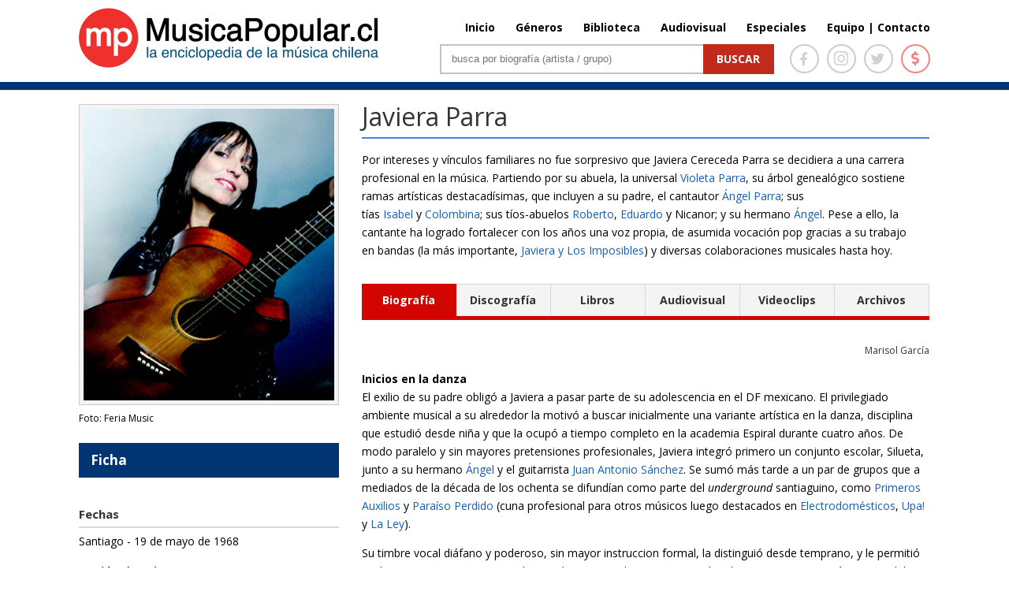

--- FILE ---
content_type: text/html; charset=UTF-8
request_url: https://www.musicapopular.cl/artista/javiera-parra/
body_size: 114909
content:

<!DOCTYPE html>

<!--[if IE 6]>

<html id="ie6" lang="es">

<![endif]-->

<!--[if IE 7]>

<html id="ie7" lang="es">

<![endif]-->

<!--[if IE 8]>

<html id="ie8" lang="es">

<![endif]-->

<!--[if !(IE 6) | !(IE 7) | !(IE 8)  ]><!-->

<html lang="es" xmlns:fb="http://ogp.me/ns/fb#" xmlns:fb="https://www.facebook.com/2008/fbml" >

<!--<![endif]-->

<head>

	<meta charset="UTF-8" />
	<title>Javiera Parra | MusicaPopular.cl</title>

	
	
	


	


	<link rel="pingback" href="https://www.musicapopular.cl/xmlrpc.php" />



	
	<!--[if lt IE 9]>

	<script src="https://www.musicapopular.cl/wp-content/themes/Divi/js/html5.js" type="text/javascript"></script>

	<![endif]-->

	<link href='https://fonts.googleapis.com/css?family=Lato:400,300,300italic,400italic,700,700italic,900,900italic,100italic,100&subset=latin,latin-ext' rel='stylesheet' type='text/css'>

	<link href='https://fonts.googleapis.com/css?family=Raleway:400,700,600,500,300,200,100,800,900' rel='stylesheet' type='text/css'>

	<!-- <link href="https://maxcdn.bootstrapcdn.com/font-awesome/4.5.0/css/font-awesome.min.css" rel="stylesheet"> -->

	<script type="text/javascript">

		document.documentElement.className = 'js';
		//console.log('theme:', https://www.musicapopular.cl/wp-content/themes/Divi/style.css?v=167);

	</script>

	

<link rel='dns-prefetch' href='//fonts.googleapis.com' />
<link rel='dns-prefetch' href='//s.w.org' />
<link rel="alternate" type="application/rss+xml" title="MusicaPopular.cl &raquo; Feed" href="https://www.musicapopular.cl/feed/" />
<link rel="alternate" type="application/rss+xml" title="MusicaPopular.cl &raquo; RSS de los comentarios" href="https://www.musicapopular.cl/comments/feed/" />
<link rel="alternate" type="application/rss+xml" title="MusicaPopular.cl &raquo; Javiera Parra RSS de los comentarios" href="https://www.musicapopular.cl/artista/javiera-parra/feed/" />
<meta content="Divi v.2.5.0" name="generator"/><link rel='stylesheet' id='tfba_socialfeed_style-css'  href='https://www.musicapopular.cl/wp-content/plugins/arrow-twitter-feed/includes/../css/jquery.socialfeed.css?ver=1.0.0' type='text/css' media='all' />
<link rel='stylesheet' id='contact-form-7-css'  href='https://www.musicapopular.cl/wp-content/plugins/contact-form-7/includes/css/styles.css?ver=5.0.1' type='text/css' media='all' />
<link rel='stylesheet' id='sm-style-css'  href='https://www.musicapopular.cl/wp-content/plugins/wp-show-more/wpsm-style.css?ver=4.9.18' type='text/css' media='all' />
<link rel='stylesheet' id='wp-pagenavi-css'  href='https://www.musicapopular.cl/wp-content/plugins/wp-pagenavi/pagenavi-css.css?ver=2.70' type='text/css' media='all' />
<link rel='stylesheet' id='divi-fonts-css'  href='https://fonts.googleapis.com/css?family=Open+Sans:300italic,400italic,700italic,800italic,400,300,700,800&#038;subset=latin,latin-ext' type='text/css' media='all' />
<link rel='stylesheet' id='divi-style-css'  href='https://www.musicapopular.cl/wp-content/themes/Divi/style.css?ver=2.5.0' type='text/css' media='all' />
<link rel='stylesheet' id='et-shortcodes-css-css'  href='https://www.musicapopular.cl/wp-content/themes/Divi/epanel/shortcodes/css/shortcodes.css?ver=3.0' type='text/css' media='all' />
<link rel='stylesheet' id='et-shortcodes-responsive-css-css'  href='https://www.musicapopular.cl/wp-content/themes/Divi/epanel/shortcodes/css/shortcodes_responsive.css?ver=3.0' type='text/css' media='all' />
<script type='text/javascript' src='https://www.musicapopular.cl/wp-includes/js/jquery/jquery.js?ver=1.12.4'></script>
<script type='text/javascript' src='https://www.musicapopular.cl/wp-includes/js/jquery/jquery-migrate.min.js?ver=1.4.1'></script>
<script type='text/javascript' src='https://www.musicapopular.cl/wp-content/plugins/arrow-twitter-feed/includes/../bower_components/codebird-js/codebird.js?ver=4.9.18'></script>
<script type='text/javascript' src='https://www.musicapopular.cl/wp-content/plugins/arrow-twitter-feed/includes/../bower_components/doT/doT.min.js?ver=4.9.18'></script>
<script type='text/javascript' src='https://www.musicapopular.cl/wp-content/plugins/arrow-twitter-feed/includes/../bower_components/moment/min/moment.min.js?ver=4.9.18'></script>
<script type='text/javascript' src='https://www.musicapopular.cl/wp-content/plugins/arrow-twitter-feed/includes/../js/jquery.socialfeed.js?ver=4.9.18'></script>
<link rel='https://api.w.org/' href='https://www.musicapopular.cl/wp-json/' />
<link rel="EditURI" type="application/rsd+xml" title="RSD" href="https://www.musicapopular.cl/xmlrpc.php?rsd" />
<link rel="wlwmanifest" type="application/wlwmanifest+xml" href="https://www.musicapopular.cl/wp-includes/wlwmanifest.xml" /> 
<link rel='prev' title='Cler Canifrú' href='https://www.musicapopular.cl/artista/cler-canifru/' />
<link rel='next' title='Gianina Ramos' href='https://www.musicapopular.cl/artista/gianina-ramos/' />
<meta name="generator" content="WordPress 4.9.18" />
<link rel="canonical" href="https://www.musicapopular.cl/artista/javiera-parra/" />
<link rel='shortlink' href='https://www.musicapopular.cl/?p=903' />
<link rel="alternate" type="application/json+oembed" href="https://www.musicapopular.cl/wp-json/oembed/1.0/embed?url=https%3A%2F%2Fwww.musicapopular.cl%2Fartista%2Fjaviera-parra%2F" />
<link rel="alternate" type="text/xml+oembed" href="https://www.musicapopular.cl/wp-json/oembed/1.0/embed?url=https%3A%2F%2Fwww.musicapopular.cl%2Fartista%2Fjaviera-parra%2F&#038;format=xml" />
<meta name="viewport" content="width=device-width, initial-scale=1.0, maximum-scale=1.0, user-scalable=0" />	<style>
		a { color: #2EA3F2; }

		body { color: #666666; }

		.et_pb_counter_amount, .et_pb_featured_table .et_pb_pricing_heading, .et_quote_content, .et_link_content, .et_audio_content { background-color: #2EA3F2; }

		#main-header, #main-header .nav li ul, .et-search-form, #main-header .et_mobile_menu { background-color: #ffffff; }

		#top-header, #et-secondary-nav li ul { background-color: #2EA3F2; }

		.woocommerce a.button.alt, .woocommerce-page a.button.alt, .woocommerce button.button.alt, .woocommerce-page button.button.alt, .woocommerce input.button.alt, .woocommerce-page input.button.alt, .woocommerce #respond input#submit.alt, .woocommerce-page #respond input#submit.alt, .woocommerce #content input.button.alt, .woocommerce-page #content input.button.alt, .woocommerce a.button, .woocommerce-page a.button, .woocommerce button.button, .woocommerce-page button.button, .woocommerce input.button, .woocommerce-page input.button, .woocommerce #respond input#submit, .woocommerce-page #respond input#submit, .woocommerce #content input.button, .woocommerce-page #content input.button, .woocommerce-message, .woocommerce-error, .woocommerce-info { background: #2EA3F2 !important; }

		#et_search_icon:hover, .mobile_menu_bar:before, .footer-widget h4, .et-social-icon a:hover, .comment-reply-link, .form-submit input, .et_pb_sum, .et_pb_pricing li a, .et_pb_pricing_table_button, .et_overlay:before, .entry-summary p.price ins, .woocommerce div.product span.price, .woocommerce-page div.product span.price, .woocommerce #content div.product span.price, .woocommerce-page #content div.product span.price, .woocommerce div.product p.price, .woocommerce-page div.product p.price, .woocommerce #content div.product p.price, .woocommerce-page #content div.product p.price, .et_pb_member_social_links a:hover { color: #2EA3F2 !important; }

		.woocommerce .star-rating span:before, .woocommerce-page .star-rating span:before, .et_pb_widget li a:hover, .et_pb_bg_layout_light .et_pb_promo_button, .et_pb_bg_layout_light .et_pb_more_button, .et_pb_filterable_portfolio .et_pb_portfolio_filters li a.active, .et_pb_filterable_portfolio .et_pb_portofolio_pagination ul li a.active, .et_pb_gallery .et_pb_gallery_pagination ul li a.active, .et_pb_contact_submit, .et_password_protected_form .et_submit_button, .et_pb_bg_layout_light .et_pb_newsletter_button, .nav-single a, .posted_in a { color: #2EA3F2 !important; }

		.et-search-form, .nav li ul, .et_mobile_menu, .footer-widget li:before, .et_pb_pricing li:before, blockquote { border-color: #2EA3F2; }

		#main-footer { background-color: #222222; }

		#top-menu a { color: #666666; }

		#top-menu li.current-menu-ancestor > a, #top-menu li.current-menu-item > a, .bottom-nav li.current-menu-item > a { color: #2EA3F2; }

		</style>
<link rel="shortcut icon" href="https://www.musicapopular.cl/wp-content/uploads/2016/03/Isotipo75.jpg" />
<link rel="stylesheet" href="https://use.fontawesome.com/releases/v5.0.12/css/all.css" integrity="sha384-G0fIWCsCzJIMAVNQPfjH08cyYaUtMwjJwqiRKxxE/rx96Uroj1BtIQ6MLJuheaO9" crossorigin="anonymous" />
<link type="text/css" rel="stylesheet" href="/wp-content/themes/Divi/css/owl.carousel.min.css" />
<link type="text/css" rel="stylesheet" href="/wp-content/themes/Divi/home2020.css?v=179"/>
<style>
	#main-header.header_biblioteca {
		border-color:#C4280E;
	}
	#main-header.header_biblioteca #logo {
		max-height: 73px;
		margin-top: 5px;
	}
	#main-header.header_biblioteca .cont_portada_mpop_header {
		width: 55.5%;
	}
	#main-header.header_biblioteca .cont_portada_mpop_header #search-2 {
		width: 62.5%;
	}

	#main-header.header_biblioteca.et-fixed-header .cont_portada_mpop_header #buscador2 {
		max-width: 400px;
	}

	#main-header.header_biblioteca.et-fixed-header .cont_portada_mpop_header #search-2 {
		width: 92.5%;
	}

	#main-header.header_biblioteca.et-fixed-header #logo {
		max-height: 67px;
		margin-top: 10px;
	}
	#main-header.header_biblioteca.et-fixed-header .cont_portada_mpop_header {
		width: 55.3%;
	}

	#main-header.header_audiovisuales {
		border-color:#04a9c1;
	}

	#main-header.header_audiovisuales #logo {
		max-height: 73px;
		margin-top: 5px;
	}
	#main-header.header_audiovisuales .cont_portada_mpop_header {
		width: 55.5%;
	}
	#main-header.header_audiovisuales .cont_portada_mpop_header #search-2 {
		width: 62.5%;
	}

	#main-header.header_audiovisuales.et-fixed-header .cont_portada_mpop_header #buscador2 {
		max-width: 400px;
	}

	#main-header.header_audiovisuales.et-fixed-header .cont_portada_mpop_header #search-2 {
		width: 92.5%;
	}

	#main-header.header_audiovisuales.et-fixed-header #logo {
		max-height: 67px;
		margin-top: 10px;
	}
	#main-header.header_audiovisuales.et-fixed-header .cont_portada_mpop_header {
		width: 55.3%;
	}

	#main-header.header_videoclips {
		border-color:#a019c6;
	}

	#main-header.header_videoclips #logo {
		max-height: 73px;
		margin-top: 5px;
	}
	#main-header.header_videoclips .cont_portada_mpop_header {
		width: 55.5%;
	}
	#main-header.header_videoclips .cont_portada_mpop_header #search-2 {
		width: 62.5%;
	}

	#main-header.header_videoclips.et-fixed-header .cont_portada_mpop_header #buscador2 {
		max-width: 400px;
	}

	#main-header.header_videoclips.et-fixed-header .cont_portada_mpop_header #search-2 {
		width: 92.5%;
	}

	#main-header.header_videoclips.et-fixed-header #logo {
		max-height: 67px;
		margin-top: 10px;
	}
	#main-header.header_videoclips.et-fixed-header .cont_portada_mpop_header {
		width: 55.3%;
	}
	#top-menu li {
    	padding-left: 22px;
	}

	@media only screen and (max-width: 767px) { 
		#main-header.header_biblioteca #logo {
			max-height: 57px;
		}
		#main-header.header_biblioteca .cont_portada_mpop_header {
			width: 100%;
		}
		#main-header.header_biblioteca .cont_portada_mpop_header #search-2 {
    		width: 100%;
		}

		#main-header.header_biblioteca.et-fixed-header .cont_portada_mpop_header {
			width: 95%;
		}
		#main-header.header_biblioteca.et-fixed-header .cont_portada_mpop_header #search-2 {
    		width: 100%;
		}
		#main-header.header_biblioteca.et-fixed-header #logo {
			max-height: 57px;
		}

		/* header_videoclips */

		#main-header.header_videoclips #logo {
			max-height: 57px;
		}
		#main-header.header_videoclips .cont_portada_mpop_header {
			width: 100%;
		}
		#main-header.header_videoclips .cont_portada_mpop_header #search-2 {
			width: 100%;
		}

		#main-header.header_videoclips.et-fixed-header .cont_portada_mpop_header {
			width: 95%;
		}
		#main-header.header_videoclips.et-fixed-header .cont_portada_mpop_header #search-2 {
			width: 100%;
		}
		#main-header.header_videoclips.et-fixed-header #logo {
			max-height: 57px;
		}
		
		/* header_audiovisuales */

		#main-header.header_audiovisuales #logo {
			max-height: 57px;
		}
		#main-header.header_audiovisuales .cont_portada_mpop_header {
			width: 100%;
		}
		#main-header.header_audiovisuales .cont_portada_mpop_header #search-2 {
			width: 100%;
		}

		#main-header.header_audiovisuales.et-fixed-header .cont_portada_mpop_header {
			width: 95%;
		}
		#main-header.header_audiovisuales.et-fixed-header .cont_portada_mpop_header #search-2 {
			width: 100%;
		}
		#main-header.header_audiovisuales.et-fixed-header #logo {
			max-height: 57px;
		}

	}
</style>



<script src="/wp-includes/js/jquery/jquery.js"></script>
<script src="/wp-content/themes/Divi/js/owl.carousel.min.js"></script>
<script type="text/javascript">
	jQuery(document).ready(function(){ 
		jQuery('.mpopCarrousel').owlCarousel({
		    loop:true,
			items:1,
			autoplay:20000,
			autoplayHoverPause: true,
		    nav:true,
		    dots:false
		});
	});
</script>

<meta property="og:url" content="https://www.musicapopular.cl/artista/javiera-parra/" />
<meta property="og:type" content="article" />
<meta property="og:title" content="Javiera Parra" />
<meta property="og:site_name" content="Javiera Parra | MusicaPopular.cl" />
<meta property="og:description" content=""/>
<meta property="og:image" content="https://www.musicapopular.cl/wp-content/uploads/2015/07/javieraparra1.jpg" />
<meta property="og:image:width" content="300" />
<meta property="og:image:height" content="300" />
<!-- <script data-ad-client="ca-pub-2810915284062060" async src="https://pagead2.googlesyndication.com/pagead/js/adsbygoogle.js"></script>
<script>
     (adsbygoogle = window.adsbygoogle || []).push({});
</script> -->


</head>

<body class="artista-template-default single single-artista postid-903 single-format-standard et_fixed_nav et_cover_background osx et_right_sidebar chrome">

	<div id="page-container">




	
	

		<header id="main-header" class="et_nav_text_color_dark ">

			<div class="head_donation">
				<a href="http://www.musicapopular.cl/generico/donaciones/" target="_blank" onclick="_gaq.push(['_trackEvent', 'Donaciones_Mpop_2021', 'Click_Pre-Header', 'Donaciones Mpop 2021',false]);">
					<div class="container clearfix">
						<div class="dona_left">
							<img src="https://www.musicapopular.cl/wp-content/uploads/2021/01/pre_header01.png">
						</div>
						<div class="dona_right">
							<img src="https://www.musicapopular.cl/wp-content/uploads/2021/01/pre_header02.png">
						</div>
					</div>
				</a>
			</div>

			<div class="container clearfix">

			
				<a href="https://www.musicapopular.cl/">
					<img src="https://www.musicapopular.cl/wp-content/themes/Divi/images/logo.png" alt="MusicaPopular.cl" id="logo" />
				</a>



				<div id="et-top-navigation">

					<nav id="top-menu-nav">

					<ul id="top-menu" class="nav"><li id="menu-item-50716" class="menu-item menu-item-type-post_type menu-item-object-page menu-item-home menu-item-50716"><a href="https://www.musicapopular.cl/">Inicio</a></li>
<li id="menu-item-50718" class="menu-item menu-item-type-post_type menu-item-object-page menu-item-50718"><a href="https://www.musicapopular.cl/generos/">Géneros</a></li>
<li id="menu-item-50721" class="menu-item menu-item-type-custom menu-item-object-custom menu-item-50721"><a href="/biblioteca-libros/">Biblioteca</a></li>
<li id="menu-item-137637" class="menu-item menu-item-type-post_type menu-item-object-page menu-item-137637"><a href="https://www.musicapopular.cl/audiovisuales/">Audiovisual</a></li>
<li id="menu-item-110703" class="menu-item menu-item-type-post_type menu-item-object-page menu-item-110703"><a href="https://www.musicapopular.cl/especiales/">Especiales</a></li>
<li id="menu-item-91010" class="menu-item menu-item-type-custom menu-item-object-custom menu-item-91010"><a href="http://www.musicapopular.cl/equipo-y-contacto/">Equipo | Contacto</a></li>
</ul>
					</nav>



					


					
					<div id="et_top_search">

						<span id="et_search_icon"></span>

						<form role="search" method="get" class="et-search-form et-hidden" action="https://www.musicapopular.cl/">

						<input type="search" class="et-search-field" placeholder="Búsqueda &hellip;" value="" name="s" title="Buscar:" />
						</form>

					</div>

					


					<div id="et_mobile_nav_menu">
			<a href="#" class="mobile_nav closed">
				<span class="select_page">Seleccionar página</span>
				<span class="mobile_menu_bar"></span>
			</a>
		</div>
				</div> <!-- #et-top-navigation -->



				<div class="cont_portada_mpop_header">



					<div class="et_pb_section et_section_regular">

						<div class="et_pb_row">

							<div class="et_pb_column et_pb_column_4_4">
								
								<div class="socialIcons">
									<a href="https://www.facebook.com/MusicaPopularcl-105292556266357/" target="_blank">
										<span class="icons face">
											<i class="fab fa-facebook-f"></i>
										</span>
									</a>
									<a href="https://www.instagram.com/musicapopular.cl" target="_blank">
										<span class="icons insta">
											<i class="fab fa-instagram"></i>
										</span>
									</a>
									<a href="https://twitter.com/musica_popular" target="_blank">
										<span class="icons twitter">
											<i class="fab fa-twitter"></i>
										</span>
									</a>
									<a href="http://www.musicapopular.cl/generico/donaciones/" target="_blank">
										<span class="icons money tooltip fade" data-title="Donar">
											<i class="fas fa-dollar-sign"></i>
										</span>
									</a>
									
								</div>

								<div id="buscador2" class="et_pb_text et_pb_bg_layout_light">

								

									<div id="search-2" class="widget widget_search">

										<form id="searchform" class="searchform" action="https://www.musicapopular.cl/" method="get">

										<div><label class="screen-reader-text" for="s">Buscar</label> <input id="s" name="s" type="text" value="" placeholder="busca por biografía (artista / grupo)"> <input id="searchsubmit" type="submit" value="Buscar"></div>

										</form>

									</div>



								</div> <!-- .et_pb_text -->

							</div> <!-- .et_pb_column -->

						</div> <!-- .et_pb_row -->

						

					</div>



				</div>

				

			</div> <!-- .container -->

		</header> <!-- #main-header -->



		<div id="et-main-area">

<!-- <script src="https://code.jquery.com/jquery-latest.js"></script> -->
<script src="https://www.musicapopular.cl/wp-content/themes/Divi/js/scrollto.js" type="text/javascript"></script>

<style>
	.cont_grupos_2023 .cont_extract_n {
		width: 100%;
		margin-right:0;
	}

	.cont_grupos_2023 .cont_foto_der {
		display:none;
	}

	.cont_grupos_2023 .cont_new_col_txt {
		width:100%;
		margin-bottom: 30px;
	}

	.cont_grupos_2023 .cont_title_ficha {
		float: left;
		width: 91%;
		font-weight: bold;
		padding: 0 15px;
		margin-bottom: 35px;
		background: #003473;
		color: #fff;
		line-height: 44px;
		font-size: 17px;
	}

	.cont_grupos_2023 .et_pb_toggle_open {
		padding: 0;
		border: 0;
	}

	.cont_grupos_2023 .cont_ver_tam_img {
		padding: 0;
	}

	.cont_grupos_2023 .et_pb_toggle h5.et_pb_toggle_title {
		width: 91%;
		padding: 0 15px;
		background: #f4f4f4;
		border: 1px solid #D9D9D9;
		font-size: 15px;
		font-weight: bold;
		line-height: 44px;
		font-size: 16px;
	}
	
	.cont_grupos_2023 .cont_integrantes { 
		margin-bottom: 35px;
	}

	.cont_grupos_2023 .cont_integrantes .tit_discografia {
		width: 91%;
		padding: 0 15px;
		background: #f4f4f4;
		border: 1px solid #D9D9D9;
		font-size: 15px;
		font-weight: bold;
		line-height: 44px;
		font-size: 16px;
		margin-bottom: 30px;
	}

	.cont_grupos_2023 .et_pb_toggle_content {
		padding-top: 35px;
	}

	.cont_grupos_2023 .et_pb_tabs {
		border: 0;
	}
	
	.cont_grupos_2023 .cont_tipos_discos .et_pb_all_tabs {
		padding: 15px 0px;
	}
	
	.cont_grupos_2023 .cont_tipos_discos .et_pb_tabs_controls li {
		padding: 0;
		/*width: 16.53%;*/
		width: auto;
		text-align: center;
		line-height: 40px;
		border-top: 1px solid #d9d9d9;
	}

	.cont_grupos_2023 .cont_tipos_discos .et_pb_tabs_controls li.et_pb_tab_active {
  		border-color: #d30500;
	}

	.cont_grupos_2023 .cont_tipos_discos .et_pb_tabs_controls li a {
		color: #333;
	}
	.cont_grupos_2023 .cont_tipos_discos .et_pb_tabs_controls li:first-child {
		border-left: 1px solid #d9d9d9;
	}
	.cont_grupos_2023 .cont_tipos_discos .et_pb_tabs_controls li:last-child {
		padding: 0;
	}

	.cont_grupos_2023 .cont_tipos_discos .et_pb_tabs_controls li:nth-child(3) {
		border-right: 1px solid #d9d9d9;
	}

	.cont_grupos_2023 .cont_tipos_discos .et_pb_tabs_controls {
		border: 0;
	}
	
	.cont_grupos_2023 .cont_tipos_discos .et_pb_tabs_controls li.et_pb_tab_active:first-child  {
		border-color: #d30500;
	}

	.cont_grupos_2023 .cont_tipos_discos .et_pb_tabs_controls li.et_pb_tab_active:last-child  {
		border-color: #d30500;
	}
	
	.cont_grupos_2023 .cont_new_tabs h4.tit_discografia {
		padding: 0;
		border:0;
		margin: 15px 0;
	}

	.cont_grupos_2023 .cont_new_tabs h4.tit_discografia .cont_autor {
		font-size:12px;
	}

	.cont_grupos_2023 .cont_home_sections_details {
		float: left;
		width: 100%;
		border-top: 2px solid #d9d9d9;
		padding-top: 30px;
	}

	.cont_grupos_2023 .tit_discografia .cont_autor {
		font-size: 14px;
	}
	
	.cont_grupos_2023 .cont_home_sections_details .sections_mpop {
		max-width: 230px;
		margin-right: 15px;
		min-height: initial;
		max-height: initial;
	}

	.cont_grupos_2023 .cont_home_sections_details .sections_mpop:last-child {
		margin-right: 0;
	}

	.cont_grupos_2023 .cont_home_sections_details .sections_mpop .txt_genero {
		bottom: 10px;
		font-size: 14px;
	}

	.cont_grupos_2023 .cont_home_sections_details .sections_mpop .descripcion_genero {
		font-size: 12px;
	}

	.cont_grupos_2023 .cont_home_sections_details .sections_mpop .titlesec {
		top: 10px;
    	right: 20px;
		font-size: 14px;
	}

	.cont_grupos_2023 .cont_home_sections_details .sections_mpop .titlesec {
		top: 10px;
    	right: 20px;
		font-size: 14px;
	}

	.cont_grupos_2023 .cont_discos_tabs {
		display: grid;
		grid-template-columns: repeat(4, 1fr);
		grid-auto-rows: auto;
	}

	.cont_grupos_2023 .discog_caratula {
	    margin-bottom: 30px;	
		cursor: pointer;
	}
	
	.cont_grupos_2023 .cont_tipos_discos .discog_caratula_txt {
		width: 85%;
    	margin-left: 0;	
		margin-bottom:0;
		font-size:15px;
		line-height:normal;
	}

	.cont_grupos_2023 .cont_tipos_discos .discog_caratula_txt.nameDisc {
		font-weight:bold;
		padding-bottom: 4px;
		color:#165EB5;
	}	

	.cont_grupos_2023 .cont_tipos_discos .discog_caratula_img {
		width: 150px;
    	height: 150px;
		padding: 0;
		border: 0;
		margin-bottom:10px;
		border:1px solid #ccc;
	}

	.cont_grupos_2023 .cont_tipos_discos h1 {
		font-size: 17px;
		font-weight: bold;
		border-bottom: 2px solid #ccc;
		padding-bottom: 8px;
		margin-bottom: 30px;
	}

	.cont_grupos_2023 .cont_disc_detail {
		width: 100%;
		/*display: inline-block;*/
		margin: 20px 0;
	}

	.cont_grupos_2023 .disc_detail {
		display: none;
		width: 95%;
    	border: 2px solid #d9d9d9;
		padding: 16px;
		padding-bottom:25px;
	}

	.cont_grupos_2023 .disc_detail .editPost a {
		margin-bottom:0.9375rem;
	}

	.cont_grupos_2023 .disc_detail .content_disc {
		display: inline-block;
    	margin-top: 25px;
	}

	.cont_grupos_2023 .disc_detail .content_disc p {
		text-overflow: ellipsis;
		display: -webkit-box;
		-webkit-box-orient: vertical;
		-webkit-line-clamp: 3;
		overflow: hidden;
	}

	.cont_grupos_2023 .disc_detail .content_disc .cont_readmore {
		text-align: center;
		margin-top: 15px;
		margin-bottom: 0;
		font-size: 14px;
		font-weight: bold;
		position: relative;
		background-color: #fff;
	}

	.cont_grupos_2023 .disc_detail .content_disc .cont_readmore .fa-caret-down { 
		margin-right: 3px;
	}

	.cont_grupos_2023 .disc_detail .content_disc .cont_readmore .fa-caret-up { 
		margin-right: 8px;
	}

	.cont_grupos_2023 .disc_detail .content_disc .cont_readmore a {
		text-decoration: none;
		border-radius: 3px;
		padding: 5px 20px 6px 10px;
		background-color: #fff;
		position: relative;
		z-index: 2;
	}

	.cont_grupos_2023 .disc_detail .content_disc .cont_readmore:before {
		content: ' ';
		border-bottom: 1px dotted #ccc;
		width: 100%;
		display: inline-block;
		position: absolute;
		left: 0;
		top: 10px;
		z-index: 0;
	}

	.cont_grupos_2023 .disc_detail.expand .content_disc p {
		-webkit-line-clamp: initial;
	}

	.cont_grupos_2023 .disc_detail.show {
		display: inline-block;
	}

	.cont_grupos_2023 .discog_caratula.hide {
		display:none;
	}

	.cont_grupos_2023 .txt_blue {
		color: #165EB5;
	}

	.cont_grupos_2023 .txt_gris {
		color: #666;
	}
	.cont_grupos_2023 .f18 {
		font-size:18px;	
	}

	.cont_grupos_2023 .bioPatrimonial {
		display: inline-block;
	}

	.cont_grupos_2023 .bioPatrimonial .cont_extract_n {
		width: 93%;
		padding: 25px;
		/*background:#FFF4E3;
		border-top:4px solid #E2A80C;
		border-bottom:4px solid #E2A80C;*/
		background:rgb(102 59 42 / 10%);
		border-top:4px solid #663B2A;
		border-bottom:4px solid #663B2A;
	}

	.cont_grupos_2023 .bioPatrimonial .cont_titulo_grupo_f {
		margin: 0;
		border:0;
	}

	.cont_grupos_2023 .bioPatrimonial .cont_patrimonial {
		font-size: 14px;
		top: auto;
		bottom: -14px;
		font-weight: bold;
		line-height: normal;
		background:rgb(102 59 42 / 10%);
		padding: 4px 30px 4px 15px;
	}

	.cont_grupos_2023 .bioPatrimonial .cont_patrimonial .icon_award {
		position: absolute;
		top:-5px;
	}

	/* DETAIL DISC */

	.cont_grupos_2023 .cont_disc_detail .disc_detail .discog_caratula {
		margin-bottom: 0;
		cursor: default;
	}

	.cont_grupos_2023 .cont_disc_detail .disc_detail .discog_caratula_img {
		margin-right: 20px;
		margin-bottom:0;
		width: 180px;
    	height: 180px;
	}

	.cont_grupos_2023 .cont_disc_detail .disc_detail .discog_caratula_txt {
		width: 70%;
		padding-bottom:10px;
	}

	.cont_grupos_2023 .editPost a {
		padding: 4px 10px;
		background: #f4f4f4;
		border: 1px solid #d9d9d9;
		font-size: 13px;
		border-radius: 5px;
		display: inline-block;
		font-weight:bold;
		line-height: 24px;
	}

	.cont_grupos_2023 .editPost a:hover {
		border-color: #165EB5;
	}

	.cont_grupos_2023 .cont_disc_detail .disc_detail .discog_caratula_txt.goPost a {
		padding: 8px 12px;
		background: #f4f4f4;
		border: 1px solid #d9d9d9;
		font-size: 13px;
		border-radius: 5px;
		display: inline-block;
		margin-top: 10px;
		font-weight:bold;
		/*color: #9b9b9b;*/
	}

	.cont_grupos_2023 .cont_disc_detail .disc_detail .discog_caratula_txt.goPost a:hover {
		border-color: #165EB5;
	}

	.cont_grupos_2023 .cont_disc_detail .disc_detail .list_songs {
		display: inline-block;
		width: 100%;
		margin-top: 25px;
		font-size:15px;
	}
	.cont_grupos_2023 .cont_disc_detail .disc_detail .list_songs h1 { 
		border-bottom: 0;
		padding-bottom: 0;
		margin-bottom: 15px;
	}

	.cont_grupos_2023 .cont_disc_detail .disc_detail .download_portal {
		display: none;
	}

	.cont_grupos_2023 .cont_disc_detail .disc_detail .portal_title {
		padding-bottom: 8px;
	}

	.cont_grupos_2023 .cont_disc_detail .disc_detail .portal_img {
		max-width: 60%;
	}
	
	/* LIBROS */

	.cont_grupos_2023 .cont_discos_tabs.libros {
		grid-template-columns: repeat(2, 1fr);
		gap: 60px;
		width: 95%;
		grid-row-gap: 30px;
	}
	
	.cont_grupos_2023 .cont_discos_tabs.libros .discog_caratula_img {
		height:210px;
		margin-right: 15px;
    	margin-bottom: 0;
		background:none;
	}

	.cont_grupos_2023 .cont_discos_tabs.libros .discog_caratula {
		padding: 15px;
		border: 2px solid #D9D9D9;
		grid-template-columns: repeat(2, 1fr);
		display: grid;
		margin-bottom: 0;
	}

	.cont_grupos_2023 .cont_discos_tabs.libros .discog_caratula_txt.nameDisc .discog_caratula_txt {
		color: #000;
    	font-weight: normal;
		margin-top:7px;
		font-size:13px;
	}

	.cont_grupos_2023 .cont_discos_tabs.libros .discog_caratula_txt.nameDisc .discog_caratula_txt.txt_blue {
		color: #165EB5;
	}

	/* DETAIL LIBROS */

	.cont_grupos_2023 .cont_disc_detail.detail_libros .discog_caratula_img {
		width: 180px;
    	height: auto;
	}

	.cont_grupos_2023 .cont_disc_detail.detail_libros .discog_caratula_txt {
		padding-bottom: 6px;
	}

	.cont_grupos_2023 .cont_disc_detail.detail_libros .discog_caratula_txt.nameDisc {
		padding-bottom: 15px;
	}


	/* AUDIOVISUAL DETAIL */

	.cont_grupos_2023 .cont_disc_detail.detail_audiovisuales .disc_detail .discog_caratula_img {
		height: auto;
	}

	.cont_grupos_2023 .cont_disc_detail.detail_audiovisuales .cont_youtube .container {
		position: relative;
		width: 100%;
		height: 0;
		padding-bottom: 56.25%;
	}

	.cont_grupos_2023 .cont_disc_detail.detail_audiovisuales .cont_youtube .video {
		position: absolute;
		top: 0;
		left: 0;
		width: 100%;
		height: 100%;
	}

	/* VIDEOCLIPS */

	.cont_grupos_2023 .cont_discos_tabs.libros.videoClips {
		grid-template-columns: repeat(3, 1fr);
	}

	.cont_grupos_2023 .cont_discos_tabs.libros.videoClips .discog_caratula {
		grid-template-columns: repeat(1, 1fr);
	}

	.cont_grupos_2023 .cont_discos_tabs.libros.videoClips .discog_caratula_img {
		width:100%;
		height:auto;
	}

	.cont_grupos_2023 .cont_discos_tabs.libros.videoClips .discog_caratula_txt.nameDisc {
		width: 100%;
		padding-top: 15px;
    	padding-bottom: 0;
	}

	.cont_grupos_2023 .cont_disc_detail.detail_videoClips .cont_youtube .container {
		position: relative;
		width: 100%;
		height: 0;
		padding-bottom: 56.25%;
	}

	.cont_grupos_2023 .cont_disc_detail.detail_videoClips .cont_youtube .video {
		position: absolute;
		top: 0;
		left: 0;
		width: 100%;
		height: 100%;
	}

	.cont_grupos_2023 .cont_disc_detail.detail_videoClips .disc_detail .discog_caratula_img {
		width: 50%;
	}

	.cont_grupos_2023 .cont_disc_detail.detail_videoClips .disc_detail .discog_caratula_txt {
		width: 45%;
	}
	
	.tit_discografia.lastupdate.vclipfooter {
		margin-top:1.875rem;
	}

	.tit_discografia.lastupdate.vclipfooter .cont_autor {
		font-size:13px;
	}

	/* DOCUMENTOS */

	.cont_grupos_2023 .cont_discos_tabs.libros.videoClips.docs {
		grid-template-columns: repeat(2, 1fr);
	}

	.cont_grupos_2023 .bioPatriMob {
		display: none;
	}

	.cont_grupos_2023 .viewMoreMob {
		display:none;
	}

	.cont_grupos_2023 .cont_tab_ficha {
		display: inline-block;
    	width: 100%;
	}

	.cont_grupos_2023 .cont_tab_ficha .et_pb_tabs {
		float: left;
		width: 100%;
		margin-bottom: 0;
		line-height: normal;
	}

	.cont_grupos_2023 .cont_tab_ficha .et_pb_tabs_controls li,
	.cont_grupos_2023 .cont_tab_ficha .et_pb_tabs_controls li.et_pb_tab_active {
		background: #003473;
		font-size: 17px;
		line-height: 44px;
		padding: 0 15px;
		border-bottom: 0;
	}

	.cont_grupos_2023 .cont_tab_ficha .et_pb_all_tabs {
		padding: 0;
		border-top: 0;
	}

	.cont_grupos_2023 .cont_tab_ficha .et_pb_tabs_controls li a {
		color:#fff;
	}

	.cont_grupos_2023 .cont_new_tabs .cont_discos {
		float: left;
		width: 100%;
		margin-bottom: 15px;
		margin-top: 16px;
	}

	.cont_grupos_2023 .cont_new_tabs .cont_discos .cont_tipos_discos .et_pb_tabs_controls {
		display: grid;
    	grid-template-columns: repeat(6,1fr);
	}

	.cont_grupos_2023 .detail_audiovisuales {
		font-size: 14px;
	}

	.cont_grupos_2023 .txt_auVis_blue {
		color: #165EB5;
		font-size: 0.9375rem;
	}
	.cont_grupos_2023 .txt_auVis_blue.f18 {
		font-size:1.125rem;
	}

	.cont_grupos_2023 .cont_disc_detail .disc_detail .discog_caratula h1.cont_titulo_grupo_f {
		display: inline-block;
		margin: 0 0 15px 0;
		padding: 0 0 10px 0;
		font-size: 1.5625rem;
		color: #333;
		border-bottom: 2px solid #4186DA;
		font-weight: 500;
	}

	.cont_grupos_2023 .cont_tipos_discos blockquote {
		border-color: rgb(128 128 128 / 40%);
	}
	

	@media only screen and (max-width: 767px) {
		.cont_grupos_2023 .cont_home_sections_details .sections_mpop {
			max-width: 100%;
		}
		.cont_grupos_2023 .cont_home_sections_details .sections_mpop .titlesec {
			top: 15px;
			right: 25px;
			font-size: 18px;
		}

		.cont_grupos_2023 .cont_home_sections_details .sections_mpop .txt_genero {
			font-size: 17px;
			bottom: 25px;
			left: 5%;
		}

		.cont_grupos_2023 .cont_home_sections_details .sections_mpop .descripcion_genero {
			font-size: 14px;
    		padding-top: 5px;
		}

		.cont_grupos_2023 .bioPatrimonial .cont_extract_n {
			width: 87%;
			margin-bottom: 30px;
		}

		.cont_grupos_2023 .cont_discos {
			display: block;
		}

		.cont_grupos_2023 .cont_tipos_discos .et_pb_tabs_controls li {
			width: 95%;
			padding-left: 5%;
			text-align: left;
			border-right: 0;
		}

		.cont_grupos_2023 .cont_tipos_discos .et_pb_tabs_controls li:first-child {
			border-left:0;
		}

		.cont_grupos_2023 .cont_tipos_discos .et_pb_tabs_controls li:nth-child(3) {
			border-right:0;
		}

		.cont_grupos_2023 .cont_tipos_discos .et_pb_tabs_controls li:last-child {
			padding-left: 5%;
		}

		/* M */

		.cont_grupos_2023 .cont_discos_tabs {
			grid-template-columns: repeat(2, 1fr);
			gap: 20px;
			grid-row-gap: 20px;
		}
		.cont_grupos_2023 .mpop_col_der .cont_titulo_grupo_f {
			display:block;
		}

		.cont_grupos_2023 .mpop_col_der .cont_titulo_grupo_f .title_grupo_int {
			display:none;
		}

		.cont_grupos_2023 .bioPatrimonial .cont_patrimonial {
			bottom: 0;
		}

		.cont_grupos_2023 .discog_caratula {
			width: 100%;
		}

		.cont_grupos_2023 .cont_tipos_discos .discog_caratula_img {
			width: 100%;
			height: auto;
		}

		.cont_grupos_2023 .cont_disc_detail .disc_detail .discog_caratula_img {
			margin-right: 15px;
			width: 140px;
			height: auto;	
		}

		.cont_grupos_2023 .cont_disc_detail .disc_detail .discog_caratula_txt {
			width: 50%;
		}

		.cont_grupos_2023 .cont_disc_detail .disc_detail .portal_img {
			max-width: initial;
			text-align: left !important;
		}

		.cont_grupos_2023 .cont_disc_detail .disc_detail .portal_title {
			text-align: left;
		}

		.cont_grupos_2023 .cont_discos_tabs.libros,
		.cont_grupos_2023 .cont_discos_tabs.libros.videoClips,
		.cont_grupos_2023 .cont_discos_tabs.libros.videoClips.docs {
			grid-template-columns: repeat(1, 1fr);
		}

		.cont_grupos_2023 .cont_discos_tabs.libros .discog_caratula {
			width: 96%;
		}

		.cont_grupos_2023 .cont_discos_tabs.libros .discog_caratula_img {
			width: 90%;
		}

		.cont_grupos_2023 .disc_detail {
			width: 91%;
		}

		.cont_grupos_2023 .cont_title_ficha { 
			width: 90%;
			padding: 0 5%;
			font-size: 16px;
			margin-bottom:0;
		}

		.cont_grupos_2023 .bioPatriMob {
			display: block;
		}

		.cont_grupos_2023 .bioPatriDesk {
			display: none;
		}
		
		.cont_grupos_2023 .viewMoreMob {
			display:block;
		}

		.cont_grupos_2023 .viewMoreDesk {
			display:none;
		}

		.cont_grupos_2023 .cont_ficha_int {
			display:none;
		}

		.cont_grupos_2023 .cont_ficha_int .cont_new_col_txt {
			margin-top:35px;
		}

		.cont_grupos_2023 .cont_new_tabs .cont_discos {
			margin:0;
		}

		.cont_grupos_2023 .cont_tipos_discos .et_pb_all_tabs {
			padding: 0;
		}

		.cont_grupos_2023 .cont_home_sections_details {
			border-top: 0;
		    padding-top: 0;
		}

		.cont_grupos_2023 .cont_new_tabs .cont_discos .cont_tipos_discos .et_pb_tabs_controls {
			grid-template-columns: repeat(1,1fr);
		}

		.cont_grupos_2023 .cont_disc_detail.detail_videoClips .disc_detail .discog_caratula_img {
			width: 100%;
		}
		.cont_grupos_2023 .cont_disc_detail.detail_videoClips .disc_detail .discog_caratula_txt {
			width: 100%;
		}



	}

	@media only screen and (max-width: 375px) {
		.cont_grupos_2023 .cont_disc_detail .disc_detail .discog_caratula_img {
			width: 120px;
		}
	}

	@media only screen and (max-width: 320px) { 
		.cont_grupos_2023 .cont_disc_detail .disc_detail .discog_caratula_img {
			width: 100px;
		}
	}

</style>
<script>

	MPOP_IsMobile = () => {
		let check = false;
		(function(a){if(/(android|bb\d+|meego).+mobile|avantgo|bada\/|blackberry|blazer|compal|elaine|fennec|hiptop|iemobile|ip(hone|od)|iris|kindle|lge |maemo|midp|mmp|mobile.+firefox|netfront|opera m(ob|in)i|palm( os)?|phone|p(ixi|re)\/|plucker|pocket|psp|series(4|6)0|symbian|treo|up\.(browser|link)|vodafone|wap|windows ce|xda|xiino/i.test(a)||/1207|6310|6590|3gso|4thp|50[1-6]i|770s|802s|a wa|abac|ac(er|oo|s\-)|ai(ko|rn)|al(av|ca|co)|amoi|an(ex|ny|yw)|aptu|ar(ch|go)|as(te|us)|attw|au(di|\-m|r |s )|avan|be(ck|ll|nq)|bi(lb|rd)|bl(ac|az)|br(e|v)w|bumb|bw\-(n|u)|c55\/|capi|ccwa|cdm\-|cell|chtm|cldc|cmd\-|co(mp|nd)|craw|da(it|ll|ng)|dbte|dc\-s|devi|dica|dmob|do(c|p)o|ds(12|\-d)|el(49|ai)|em(l2|ul)|er(ic|k0)|esl8|ez([4-7]0|os|wa|ze)|fetc|fly(\-|_)|g1 u|g560|gene|gf\-5|g\-mo|go(\.w|od)|gr(ad|un)|haie|hcit|hd\-(m|p|t)|hei\-|hi(pt|ta)|hp( i|ip)|hs\-c|ht(c(\-| |_|a|g|p|s|t)|tp)|hu(aw|tc)|i\-(20|go|ma)|i230|iac( |\-|\/)|ibro|idea|ig01|ikom|im1k|inno|ipaq|iris|ja(t|v)a|jbro|jemu|jigs|kddi|keji|kgt( |\/)|klon|kpt |kwc\-|kyo(c|k)|le(no|xi)|lg( g|\/(k|l|u)|50|54|\-[a-w])|libw|lynx|m1\-w|m3ga|m50\/|ma(te|ui|xo)|mc(01|21|ca)|m\-cr|me(rc|ri)|mi(o8|oa|ts)|mmef|mo(01|02|bi|de|do|t(\-| |o|v)|zz)|mt(50|p1|v )|mwbp|mywa|n10[0-2]|n20[2-3]|n30(0|2)|n50(0|2|5)|n7(0(0|1)|10)|ne((c|m)\-|on|tf|wf|wg|wt)|nok(6|i)|nzph|o2im|op(ti|wv)|oran|owg1|p800|pan(a|d|t)|pdxg|pg(13|\-([1-8]|c))|phil|pire|pl(ay|uc)|pn\-2|po(ck|rt|se)|prox|psio|pt\-g|qa\-a|qc(07|12|21|32|60|\-[2-7]|i\-)|qtek|r380|r600|raks|rim9|ro(ve|zo)|s55\/|sa(ge|ma|mm|ms|ny|va)|sc(01|h\-|oo|p\-)|sdk\/|se(c(\-|0|1)|47|mc|nd|ri)|sgh\-|shar|sie(\-|m)|sk\-0|sl(45|id)|sm(al|ar|b3|it|t5)|so(ft|ny)|sp(01|h\-|v\-|v )|sy(01|mb)|t2(18|50)|t6(00|10|18)|ta(gt|lk)|tcl\-|tdg\-|tel(i|m)|tim\-|t\-mo|to(pl|sh)|ts(70|m\-|m3|m5)|tx\-9|up(\.b|g1|si)|utst|v400|v750|veri|vi(rg|te)|vk(40|5[0-3]|\-v)|vm40|voda|vulc|vx(52|53|60|61|70|80|81|83|85|98)|w3c(\-| )|webc|whit|wi(g |nc|nw)|wmlb|wonu|x700|yas\-|your|zeto|zte\-/i.test(a.substr(0,4))) check = true;})(navigator.userAgent||navigator.vendor||window.opera);
		return check;   
	};
	
	function closeDetailDisc() { 
		jQuery('.cont_discos_tabs .discog_caratula').removeClass('hide');
		jQuery('.cont_disc_detail .disc_detail').removeClass('show');
	}

	function goToDetail() { 
		if (MPOP_IsMobile()) {
			jQuery('html,body').animate({scrollTop:jQuery('.et_pb_all_tabs').offset().top +10}, 'slow');
		}
	}

	function showDetailDisc(id) {
		//console.log("id_disc:",id);
		closeDetailDisc();

		//jQuery('.cont_discos_tabs .disc_'+id).addClass('hide');
		jQuery('.cont_disc_detail .disc_detail_'+id).addClass('show');
		
		jQuery('html,body').animate({scrollTop:jQuery('.cont_discos').offset().top -50}, 'slow');
	}

	if (MPOP_IsMobile()) {
		setTimeout(() => {
			
			jQuery(".et_pb_tabs_controls li:first").removeClass("et_pb_tab_active");
			var $primerDiv = jQuery(".et_pb_all_tabs div:first");
			$primerDiv.removeClass("et_pb_active_content et-pb-active-slide");
			$primerDiv.css({
				"z-index": 2,
				"display": "none",
				"opacity": 0
			});	

			jQuery(".et_pb_tabs_controls li:first").click(function() {
				jQuery(this).addClass("et_pb_tab_active");
				var $primerDiv = jQuery(".et_pb_all_tabs div:first");
				jQuery(".et_pb_all_tabs div").removeClass("et-pb-active-slide");
				$primerDiv.css({
					"z-index": 1,
					"display": "block",
					"opacity": 1
				});
			});

		}, 500);

		jQuery(document).ready(function() {
			jQuery(".cont_title_ficha").click(function() {
				jQuery(".cont_ficha_int").slideToggle();
			});
		});
	}

	

</script>

<div id="main-content" class="cont_grupos_2023">
	<div class="container">
		<div id="content-area" class="clearfix">
			<div id="left-area">
									
			<div class="et_pb_row cont_grupo_int_f">
				<div class="mpop_column mpop_col_izq">
				
					<div class="cont_title_mob">
						<h1 class="cont_titulo_grupo_f">Javiera Parra</h1>
					</div>

					<img src="https://www.musicapopular.cl/wp-content/uploads/2015/07/javieraparra1.jpg" class='et-waypoint et_pb_animation_left imagen_izq_bio imagen_izq_bio_anch_1 et-animated'  alt='Javiera Parra' width='1080' height='9999' />

					<div class="cont_credito_foto">
						Foto: Feria Music					</div>
										<!-- PATRIMONIAL MOB -->
						<div class="et_pb_text et_pb_bg_layout_light et_pb_text_align_left  bioPatriMob">
							<h1 class="cont_titulo_grupo_f">
								
							</h1>

							<div class="cont_extract_n">
								<p>Por intereses y vínculos familiares no fue sorpresivo que Javiera Cereceda Parra se decidiera a una carrera profesional en la música. Partiendo por su abuela, la universal <a href="?p=24">Violeta Parra</a>, su árbol genealógico sostiene ramas artísticas destacadísimas, que incluyen a su padre, el cantautor <a href="?p=290">Ángel Parra</a>; sus tías <a href="?p=292">Isabel</a> y <a href="http://www.musicapopular.cl/admin?p=3422">Colombina</a>; sus tíos-abuelos <a href="?p=293">Roberto</a>, <a href="?p=291">Eduardo</a> y Nicanor; y su hermano <a href="?p=712">Ángel</a>. Pese a ello, la cantante ha logrado fortalecer con los años una voz propia, de asumida vocación pop gracias a su trabajo en bandas (la más importante, <a href="?p=431">Javiera y Los Imposibles</a>) y diversas colaboraciones musicales hasta hoy.</p>
							</div>
						</div>
					<!-- FIN PATRIMONIAL MOB -->


					<!-- FICHA -->
						<div class="cont_title_ficha">
							Ficha
						</div>

						<div class="cont_ficha_int">
							<div class="cont_new_col_txt">
                                
                                <h4 class="tit_discografia tit_decadas">Fechas</h4>

                                
                                <div class="cont_lugar_nac_fecha_nac">
                                                                        Santiago - 19 de mayo de 1968                                </div>

                                
                                
                                							
                                
                                

								<div class="cont_fechas_imprecisas"> 
																	</div>

								
									<h4 class="tit_discografia tit_decadas" style="margin-top:10px;">Región de origen</h4>
									<div class="cont_lugar_nac_fecha_nac">
										Metropolitana de Santiago									</div>

								
								<h4 class="tit_discografia tit_decadas sep_10_px">Décadas</h4>

								<p>

									<span class="boxficha_pasivo_art"><a href="https://www.musicapopular.cl/decadas/80/">1980</a> |<a href="https://www.musicapopular.cl/decadas/90/">1990</a> |<a href="https://www.musicapopular.cl/decadas/2000/">2000</a> |<a href="https://www.musicapopular.cl/decadas/2010/">2010</a> |<a href="https://www.musicapopular.cl/decadas/2020/">2020</a> |</span>								</p>

								<h4 class="tit_discografia tit_decadas">Géneros</h4>

								<div class="cont_generos">
									<a href="https://www.musicapopular.cl/generos/pop/">Pop</a>, <a href="https://www.musicapopular.cl/generos/rock/">Rock</a>
																	</div>
							</div>
							
							<!-- GRUPOS  -->
                                
								<div class="cont_integrantes">

									<h4 class="tit_discografia">Grupos</h4>
								
									<div class="cont_generos">
                                        <a href="https://www.musicapopular.cl/grupo/paraiso-perdido/" style="padding-right: 5px;">Paraíso Perdido</a>| <a href="https://www.musicapopular.cl/grupo/malabia/" style="padding-right: 5px;">Malabia</a>| <a href="https://www.musicapopular.cl/grupo/primeros-auxilios/" style="padding-right: 5px;">Primeros Auxilios</a>| <a href="https://www.musicapopular.cl/grupo/javiera-los-imposibles/" style="padding-right: 5px;">Javiera &amp; Los Imposibles</a>| 									</div>					

								</div>
                                							<!-- FIN GRUPOS  -->

													</div>
					<!-- FIN FICHA -->
					


					<!-- VER TAMBIÉN -->

						<div class="et_pb_accordion ver_tambien">
							<div class="et_pb_toggle et_pb_toggle_open">
								<h5 class="et_pb_toggle_title">Ver también</h5>
								<div class="et_pb_toggle_content clearfix">
									
									
										
										
										<div class="cont_ver_tam">
											
											<div class="cont_ver_tam_img">
												<a href='/https://www.musicapopular.cl/vertambien/nicole/'>
													<img width="70" height="70" src="https://www.musicapopular.cl/wp-content/uploads/2015/10/270_ver-70x70.jpg" class="attachment-thumbnail size-thumbnail" alt="Nicole" srcset="https://www.musicapopular.cl/wp-content/uploads/2015/10/270_ver-70x70.jpg 70w, https://www.musicapopular.cl/wp-content/uploads/2015/10/270_ver.jpg 75w" sizes="(max-width: 70px) 100vw, 70px" />												</a>
											</div>

											<div class="cont_ver_tam_txt">
												<a href='/https://www.musicapopular.cl/vertambien/nicole/' style="text-transform: capitalize;"> nicole</a>
											</div>
										</div>

										
										
										<div class="cont_ver_tam">
											
											<div class="cont_ver_tam_img">
												<a href='/https://www.musicapopular.cl/vertambien/cuti-aste/'>
													<img width="70" height="70" src="https://www.musicapopular.cl/wp-content/uploads/2015/10/Cuti_Aste_731-70x70.jpg" class="attachment-thumbnail size-thumbnail" alt="" srcset="https://www.musicapopular.cl/wp-content/uploads/2015/10/Cuti_Aste_731-70x70.jpg 70w, https://www.musicapopular.cl/wp-content/uploads/2015/10/Cuti_Aste_731.jpg 75w" sizes="(max-width: 70px) 100vw, 70px" />												</a>
											</div>

											<div class="cont_ver_tam_txt">
												<a href='/https://www.musicapopular.cl/vertambien/cuti-aste/' style="text-transform: capitalize;"> cuti aste</a>
											</div>
										</div>

										
										
										<div class="cont_ver_tam">
											
											<div class="cont_ver_tam_img">
												<a href='/https://www.musicapopular.cl/vertambien/primeros-auxilios/'>
													<img width="70" height="70" src="https://www.musicapopular.cl/wp-content/uploads/2015/10/314_ver-70x70.jpg" class="attachment-thumbnail size-thumbnail" alt="Primeros Auxilios" />												</a>
											</div>

											<div class="cont_ver_tam_txt">
												<a href='/https://www.musicapopular.cl/vertambien/primeros-auxilios/' style="text-transform: capitalize;"> primeros auxilios</a>
											</div>
										</div>

										
										
										<div class="cont_ver_tam">
											
											<div class="cont_ver_tam_img">
												<a href='/https://www.musicapopular.cl/vertambien/alvaro-henriquez/'>
													<img width="70" height="70" src="https://www.musicapopular.cl/wp-content/uploads/2015/10/Alvaro_Henriquez_16-70x70.jpg" class="attachment-thumbnail size-thumbnail" alt="" srcset="https://www.musicapopular.cl/wp-content/uploads/2015/10/Alvaro_Henriquez_16-70x70.jpg 70w, https://www.musicapopular.cl/wp-content/uploads/2015/10/Alvaro_Henriquez_16.jpg 75w" sizes="(max-width: 70px) 100vw, 70px" />												</a>
											</div>

											<div class="cont_ver_tam_txt">
												<a href='/https://www.musicapopular.cl/vertambien/alvaro-henriquez/' style="text-transform: capitalize;"> álvaro henríquez</a>
											</div>
										</div>

										
									

								</div> <!-- .et_pb_toggle_content -->
							</div> <!-- .et_pb_toggle -->
						</div>

					<!-- FIN VER TAMBIÉN --> 

				</div>
				

				<div class="mpop_column mpop_col_der">

					<div class="et_pb_text et_pb_bg_layout_light et_pb_text_align_left  bioPatriDesk">
						<h1 class="cont_titulo_grupo_f">
							<span class="title_grupo_int">Javiera Parra</span>
							
						</h1>

						<div class="cont_extract_n">
							<p>Por intereses y vínculos familiares no fue sorpresivo que Javiera Cereceda Parra se decidiera a una carrera profesional en la música. Partiendo por su abuela, la universal <a href="?p=24">Violeta Parra</a>, su árbol genealógico sostiene ramas artísticas destacadísimas, que incluyen a su padre, el cantautor <a href="?p=290">Ángel Parra</a>; sus tías <a href="?p=292">Isabel</a> y <a href="http://www.musicapopular.cl/admin?p=3422">Colombina</a>; sus tíos-abuelos <a href="?p=293">Roberto</a>, <a href="?p=291">Eduardo</a> y Nicanor; y su hermano <a href="?p=712">Ángel</a>. Pese a ello, la cantante ha logrado fortalecer con los años una voz propia, de asumida vocación pop gracias a su trabajo en bandas (la más importante, <a href="?p=431">Javiera y Los Imposibles</a>) y diversas colaboraciones musicales hasta hoy.</p>
						</div>

					</div>

					<!-- TABS SECTIONS -->
						<div class="cont_new_tabs">
							<div class="cont_discos">

								<div style="float:left; width: 99.98%;" class="cont_tipos_discos">
						
									<div class="et_pb_tabs">
										<ul class="et_pb_tabs_controls clearfix">
											<li id="bt_tab1" class="et_pb_tab_active" onclick="closeDetailDisc();goToDetail();"><a href="javascript:;">Biografía</a></li>
											<li id="bt_tab2" class="" onclick="closeDetailDisc();goToDetail();"><a href="javascript:;">Discografía</a></li>
											<li id="bt_tab3" class="" onclick="closeDetailDisc();goToDetail();"><a href="javascript:;">Libros</a></li>
											<li id="bt_tab4" class="" onclick="closeDetailDisc();goToDetail();"><a href="javascript:;">Audiovisual</a></li>
											<li id="bt_tab5" class="" onclick="closeDetailDisc();goToDetail();"><a href="javascript:;">Videoclips</a></li>
											<li id="bt_tab6" class="" onclick="closeDetailDisc();goToDetail();"><a href="javascript:;">Archivos</a></li>
										</ul>
										
										<div class="et_pb_all_tabs">
											
											<div class="et_pb_tab clearfix et_pb_active_content et-pb-active-slide" style="z-index: 1; display: block; opacity: 1;">
												<div style="float:left;width:100%;" id="cont_autor_scroll">
																										<h4 class="tit_discografia">
														<a name="leer_mas_bio_an"></a>

														<div class="cont_autor">
															Marisol García														</div>							
													</h4>
													<p><strong>Inicios en la danza</strong><br />
El exilio de su padre obligó a Javiera a pasar parte de su adolescencia en el DF mexicano. El privilegiado ambiente musical a su alrededor la motivó a buscar inicialmente una variante artística en la danza, disciplina que estudió desde niña y que la ocupó a tiempo completo en la academia Espiral durante cuatro años. De modo paralelo y sin mayores pretensiones profesionales, Javiera integró primero un conjunto escolar, Silueta, junto a su hermano <a href="?p=712">Ángel</a> y el guitarrista <a href="http://www.musicapopular.cl/2.0?p=807">Juan Antonio Sánchez</a>. Se sumó más tarde a un par de grupos que a mediados de la década de los ochenta se difundían como parte del <em>underground</em> santiaguino, como <a href="?p=314">Primeros Auxilios</a> y <a href="?p=1538">Paraíso Perdido</a> (cuna profesional para otros músicos luego destacados en <a href="?p=147">Electrodomésticos</a>, <a href="?p=390">Upa!</a> y <a href="?p=207">La Ley</a>).</p>
<p>Su timbre vocal diáfano y poderoso, sin mayor instruccion formal, la distinguió desde temprano, y le permitió recibir varios encargos para grabar <em>jingles</em> comerciales y canciones de teleseries. Su marca más vistosa del período fue el primer lugar que consiguió junto a <a href="?p=800">Pedro Foncea</a> en la competencia internacional del Festival de Viña del Mar 1991 con "Tira la primera piedra", original de <a href="?p=560">Edgardo Riquelme.</a></p>
<p>A fines de la década de los ochenta, Javiera inició una privilegiada sociedad creativa con la compañía Gran Circo Teatro, dirigida por Andrés Pérez. Se ocupó entonces como actriz, narradora y/o cantante de las obras <em>Popol Vuh</em>, <em>Noche de reyes</em>, <em>Ricardo III</em> y la aclamada <em>La Negra Ester</em>. La experiencia la llevó a recorrer parte de Europa y casi todo Chile, afianzando su relación con Pérez, a quien hoy describe como una de las principales influencias artísticas de su vida.</p>
<p>Fue un trabajo que además le permitió conocer a quien resultaría clave para su inicial empuje solista. Recién llegado de Concepción, el cantautor <a href="?p=16">Álvaro Henríquez</a> se convirtió en su pareja sentimental, y más tarde en el productor y principal compositor de las canciones de su primer disco, presentado bajo una denominación de grupo: <a href="?p=431">Javiera y Los Imposibles</a>.</p>
<p>La banda tardaría un tiempo en consolidarse en una formación definitiva, pero se convertiría en el principal proyecto profesional de Javiera, el único espacio en el que eligió mostrar sus propias composiciones.</p>
<p><strong>En colaboración</strong><br />
Javiera Parra ha sido invitada a numerosos discos ajenos, y su voz figura en canciones de <a href="?p=402">Viena</a>, <a href="?p=712">Ángel Parra Trío</a>, <a href="?p=130">De Saloon</a> y <a href="?p=998">Glup!</a>, entre otras. Destaca asimismo su participación en tres discos de musicalización de poemas: <em>Amado, apresura el paso</em> (1995), un trabajo de su padre sobre poesías de Gabriela Mistral; <em>Marinero en tierra</em>, lecturas internacionales para textos de Pablo Neruda; y <em>Besando el abismo</em> (1993), la interpretación musical de <a href="?p=1626">Andreas Bodenhofer</a> para poemas de Vicente Huidobro. Es su canto también el que se escucha en uno de los cortes de <em>10.000 kms.</em> (2003), de sus amigos argentinos del grupo La Portuaria, y en el proyecto colectivo <em>Los Jaivas y amigos</em> (1997).</p>
<p>Especialmente interesante resultó su colaboración en el único registro de un equipo identificado como Bobe Al Camp Troupe en el disco <em>Oh, yeah!</em> La edición, de muy limitado tiraje, apareció en 1993 como banda sonora para <em>Moizéfala, la desdichada</em>, un filme independiente de Germán Bobe, con música compuesta y producida por <a href="?p=16">Álvaro Henríquez</a>.</p>
<p>Luego de más de una década de trabajo junto a Los Imposibles, la cantante eligió, a fines del 2005, independizarse por un tiempo con el trabajo junto a un trío llamado <a href="?p=2592">Malabia</a>. Allí compartió con el guitarrista de Los Imposibles, Cristián López, y la chelista <a href="?p=2513">Ángela Acuña</a>. Con esta última se asoció a principios del 2006 para musicalizar en vivo composiciones propias y especialmente compuestas para <i>El peso de la pureza</i>, una obra teatral escrita por Mauricio Barría.</p>
<p>Como Humboldt + Javiera Parra fue presentado a inicios de 2021 su colaboración con ese grupo pop, cuyo anunciado disco incorporará a la cantante como integrante estable. Aunque el talento de Javiera Parra se ha desarrollado de modo solista, se ve que su capacidad para establecer valiosas alianzas creativas concentra parte importante de su actual peso artístico.</p>
							
												</div>

												<div class="tit_discografia lastupdate">
													<div class="cont_autor">
														Actualizado el 15 de enero de 2021</p> 													</div>
												</div>
											</div>
						
											<div class="et_pb_tab clearfix" style="z-index: 2; display: none; opacity:0;">
																								
												<!-- DETAIL DISC -->

													<script>
														document.addEventListener("DOMContentLoaded", function() {
															var readMoreLinks = document.querySelectorAll('.read-more');
															var readLessLinks = document.querySelectorAll('.read-less');

															readMoreLinks.forEach(function(link) {
																link.addEventListener('click', function(event) {
																	event.preventDefault();
																	var contentWrapper = this.parentNode;
																	contentWrapper.innerHTML = contentWrapper.getAttribute('data-full-content');
																	var readLessLink = contentWrapper.querySelector('.read-less');
																	readLessLink.style.display = 'inline';
																});
															});

															readLessLinks.forEach(function(link) {
																link.addEventListener('click', function(event) {
																	event.preventDefault();
																	var contentWrapper = this.parentNode;
																	contentWrapper.innerHTML = contentWrapper.getAttribute('data-truncated-content');
																});
															});
														});
													</script>

													
													<div class="cont_disc_detail">

														<!-- DETAIL DISC OFICIALES -->
															<script>
																function ExpandTextBio(id) {
																	if (jQuery('.disc_detail_'+id+'.expand').is(':visible')) {
																		jQuery('.disc_detail_'+id).removeClass('expand');
																		jQuery('.btn_foo_'+id).hide();
																		jQuery('.btn_rm_'+id).show();
																		
																		jQuery('.disc_detail_'+id+' .cont_readmore').html('<a href="javascript:void(0);" onclick="ExpandTextBio('+id+');" class="btn_readmore_st"><i class="fa fa-caret-down"></i> Ver más</a>');

																		
																	} else {
																		jQuery('.disc_detail_'+id).addClass('expand');
																		jQuery('.disc_detail_'+id+' .cont_readmore').html('<a href="javascript:void(0);" onclick="ExpandTextBio('+id+');" class="btn_readmore_st"><i class="fa fa-caret-up"></i>Ver menos</a>');
																	}
																}
															</script>
																														
																
																																		<div class="disc_detail disc_detail_90359">
																		<span style="display:none;">Detail Disc Otras Ediciones: 90359</span>

																		
																		<div class="discog_caratula">

																			<span class="discog_caratula_img">
																				<img src="https://www.musicapopular.cl/wp-content/uploads/2020/05/Javiera-Parra-Gracias-a-Violeta.jpg" alt="">
																			</span>
																			<span class="discog_caratula_txt nameDisc">
																				Gracias a Violeta																			</span>
																			<span class="discog_caratula_txt">
																				2020																			</span>
																			<span class="discog_caratula_txt">

																				Evolución 
																				
																			</span>

																			


																		</div>
																		<div class="content_disc">
																			<p>Javiera Parra cierra aquí una trilogía de discos realizados por nietos de Violeta Parra para conmemorar su centenario en 2017. Tita Parra publicó <em>Yo soy la feliz Violeta</em>, álbum de fusión latinoamericana; Ángel Parra hizo lo propio con una revisión experimental y a la vez impresionista en el disco de <em>Las últimas composiciones de Violeta Parra</em>, y Javiera Parra explora las canciones en el ámbito de la música de cámara contemporánea. <em>Gracias a Violeta</em> expone otros bordes de apreciación con música arreglada para cuarteto de cuerdas, en este caso el Cuarteto Latinoamericano, célebre conjunto mexicano ganador de varios Grammy Latino y donde actúan los hermanos chilenos, exiliados por la dictadura, Saúl (violín), Arón (violín) y Álvaro Bitrán (chelo), además del mexicano Javier Montiel (viola), quien aporta con arreglos. También escribe para este proyecto el compositor chileno Guillermo Rifo. <em>—Iñigo Díaz</em></p>

																																							<div class="cont_readmore">
																					<a href="javascript:;" onclick="ExpandTextBio('90359');" class="btn_readmore_st"><i class="fa fa-caret-down"></i> Ver más</a>
																				</div>
																			
																		</div>

																		<div class="list_songs">
																			<h1>Canciones</h1>
																			<p>1. Volver a los 17<br />
2. Run Run se fue pa'l norte<br />
3. Anticueca #2<br />
4. Gracias a la vida<br />
5. Rin del angelito<br />
6. La lavandera<br />
7. Anticueca #5<br />
8. Qué he sacado con quererte<br />
9. 21 son los dolores<br />
10. Casamiento de negros</p>
																		</div>

																	</div>

																
																
																													<!-- FIN DETAIL DISC OFICIALES -->
														
														<!-- DETAIL DISC OTRAS EDICIONES -->
																																												<!-- FIN DISC OTRAS EDICIONES -->

														<!-- DETAIL DISC PARTICIPACIONES -->
																														
																
																																		<div class="disc_detail disc_detail_6132">
																		<span style="display:none;">Detail Disc Otras Ediciones: 6132</span>

																		
																		<div class="discog_caratula">
																			<span class="discog_caratula_img">
																				<img src="https://www.musicapopular.cl/wp-content/uploads/2015/07/Varios-artistas-Chile-la-alegría-ya-viene.jpg" alt="">
																			</span>
																			<span class="discog_caratula_txt nameDisc">
																				Chile, la alegría ya viene																			</span>
																			<span class="discog_caratula_txt">
																				1988																			</span>
																			<span class="discog_caratula_txt">

																				Alerce																				
																			</span>

																			
																		</div>

																		<div class="content_disc">
																			
																			
																		</div>

																		<div class="list_songs">
																			<h1>Canciones</h1>
																			<p>1. Chile, la alegría ya viene (versión completa)<br />
2. Chile, la alegría ya viene (versión infantil)<br />
3. Chile, la alegría ya viene (versión mujer. Canta Rosita Escobar)<br />
4. Chile, la alegría ya viene (versión hombre. Canta Claudio Guzmán)<br />
5. La marcha de la alegría<br />
6. No lo quiero, no<br />
7. Lo he visto yo - Claudio Guzmán<br />
8. Vamos a ganar - Javiera Parra y Cristián Lecaros.</p>
																		</div>

																	</div>

																
																																		<div class="disc_detail disc_detail_5581">
																		<span style="display:none;">Detail Disc Otras Ediciones: 5581</span>

																		
																		<div class="discog_caratula">
																			<span class="discog_caratula_img">
																				<img src="" alt="">
																			</span>
																			<span class="discog_caratula_txt nameDisc">
																				Oh, yeah! (Bobe Al Camp Troupe)																			</span>
																			<span class="discog_caratula_txt">
																				1996																			</span>
																			<span class="discog_caratula_txt">

																				Edición independienteKráter																				
																			</span>

																			
																		</div>

																		<div class="content_disc">
																			<p>Banda sonora para la película 'Moizéfala, la desdichada', del director chileno Germán Bobe.</p>

																			
																		</div>

																		<div class="list_songs">
																			<h1>Canciones</h1>
																			<p>1. Magnifikat<br />
2. With you<br />
3. Maten a todo el mundo hoy<br />
4. Love in fire<br />
5. Humedad<br />
6. Azul es el mar<br />
7. Moizéfala (Cartas de amor)<br />
8. Aleluyah<br />
9. No me esperes<br />
10. Moizéfala acustica<br />
11. Moizéfala houze<br />
12. Las sirenitas felices<br />
13. (Cancion para)<br />
14. Germán es un amor<br />
15. La despedida de Candy</p>
																		</div>

																	</div>

																
																																		<div class="disc_detail disc_detail_6331">
																		<span style="display:none;">Detail Disc Otras Ediciones: 6331</span>

																		
																		<div class="discog_caratula">
																			<span class="discog_caratula_img">
																				<img src="https://www.musicapopular.cl/wp-content/uploads/2015/07/Bio-Bio-sigue-cantando-CD.jpg" alt="">
																			</span>
																			<span class="discog_caratula_txt nameDisc">
																				El Bio-Bío sigue cantando																			</span>
																			<span class="discog_caratula_txt">
																				1996																			</span>
																			<span class="discog_caratula_txt">

																				Mundovivo																				
																			</span>

																			
																		</div>

																		<div class="content_disc">
																			<p>Compilado de temas inéditos, grabados especialmente para este disco dedicado a la lucha por la preservación del Bío-Bío cuando se disputaba la construcción de la represa Ralco.</p>

																			
																		</div>

																		<div class="list_songs">
																			<h1>Canciones</h1>
																			<ol>
<li>Bio-Bio (Equs)</li>
<li>Por ti Werken (Joe Vasconcellos)</li>
<li>Leyenda (Ludwing Band)</li>
<li>6 Pies (La Pozze Latina)</li>
<li>Alma De Agua (Sol Azul)</li>
<li>Arauco De Pie (Illapu)</li>
<li>El hacha (Inti Illimani)</li>
<li>Más allá del deber (Fulano)</li>
<li>Untitled (instrumental) (Varios artistas)</li>
<li>Siesta del hada (Pablo Herrera)</li>
<li>Babel (Bambú)</li>
<li>Aroma de canelos (Congreso)</li>
<li>Untitled (Varios artistas)</li>
<li>La tempestad (La Marraqueta)</li>
<li>Añekechukuri (La Familia Chilenita Del Funk)</li>
<li>Epilogo (Varios artistas)</li>
</ol>
																		</div>

																	</div>

																
																																		<div class="disc_detail disc_detail_5471">
																		<span style="display:none;">Detail Disc Otras Ediciones: 5471</span>

																		
																		<div class="discog_caratula">
																			<span class="discog_caratula_img">
																				<img src="https://www.musicapopular.cl/wp-content/uploads/2015/07/Tributo-Marinero.jpg" alt="">
																			</span>
																			<span class="discog_caratula_txt nameDisc">
																				Marinero en tierra. Tributo a Neruda																			</span>
																			<span class="discog_caratula_txt">
																				1999																			</span>
																			<span class="discog_caratula_txt">

																				Warner Music																				
																			</span>

																			
																		</div>

																		<div class="content_disc">
																			<p>Primer volumen del proyecto internacional de tributo musical a Pablo Neruda.</p>

																			
																		</div>

																		<div class="list_songs">
																			<h1>Canciones</h1>
																			<ol>
<li>El viento en la isla - Fher</li>
<li>Pido silencio (fragmento) - Pablo Neruda</li>
<li>Farewell - Sergio Britto + Titas</li>
<li>Poema XV - Alejandro Sanz</li>
<li>Soneto XXV -Javiera Parra</li>
<li>Soneto XII - Canal Magdalena</li>
<li>Soneto XVII - Presuntos Implicados</li>
<li>No tan alto (fragmento) - Milton Nascimento</li>
<li>El tigre -Miguel Bosé</li>
<li>Tus manos - Laura Canoura</li>
<li>Caballo de los sueños - Beto Cuevas</li>
<li>Oda a la crítica -Joaquín Sabina</li>
<li>El toro -Andrés Calamaro</li>
<li>El barco - Eduardo Darnauchans</li>
<li>Alturas de Machu Pichu (fragmento) - Pablo Neruda</li>
<li>Tengo miedo - Aterciopelados</li>
<li>Oda a un millonario muerto - Babasónicos</li>
<li>Oda al hombre sencillo - Santo Barrio</li>
<li>No tan alto - A.N.I.M.A.L.</li>
<li>El miedo - El Tri</li>
<li>Al pie desde su niño -Los Fabulosos Cadillacs + Valeria Bertuccelli</li>
<li>Walking around - Los Miserables</li>
<li>Soneto XCIV (fragmento)  - Matilde Urrutia</li>
<li>Amor - Pedro Foncea</li>
</ol>
																		</div>

																	</div>

																
																																		<div class="disc_detail disc_detail_5474">
																		<span style="display:none;">Detail Disc Otras Ediciones: 5474</span>

																		
																		<div class="discog_caratula">
																			<span class="discog_caratula_img">
																				<img src="https://www.musicapopular.cl/wp-content/uploads/2015/07/Tributo-despues-Violeta.jpg" alt="">
																			</span>
																			<span class="discog_caratula_txt nameDisc">
																				Después de vivir un siglo. Tributo a Violeta Parra																			</span>
																			<span class="discog_caratula_txt">
																				2001																			</span>
																			<span class="discog_caratula_txt">

																				Warner Music																				
																			</span>

																			
																		</div>

																		<div class="content_disc">
																			<p>Álbum colectivo de tributo a la artista chilena, con la participación de nombres rockeros y pop activos en los años noventa. Producción: Álvaro Henríquez.</p>

																			
																		</div>

																		<div class="list_songs">
																			<h1>Canciones</h1>
																			<p>1. Y arriba quemando el sol - Los Pettinellis<br />
2. Adiós, que se va Segundo - Juanita Parra<br />
3. Run Run se fue pa'l Norte - Joe Vasconcellos<br />
4. Casamiento de negros - Chancho En Piedra<br />
5. Qué dirá el Santo Padre - Dracma<br />
6. La jardinera - Los Santos Dumont<br />
7. Arauco tiene una pena - Lucybell<br />
8. Miren cómo sonríen - Los Miserables<br />
9. La lavandera - Javiera y Ángel Parra<br />
10. Volver a los 17 - Mamma Soul<br />
11. Santiago, penando estás - Ana Tijoux<br />
12. De cuerpo entero - Canal Magdalena<br />
13. Gracias a la vida - Los Bunkers</p>
																		</div>

																	</div>

																
																																		<div class="disc_detail disc_detail_7843">
																		<span style="display:none;">Detail Disc Otras Ediciones: 7843</span>

																		
																		<div class="discog_caratula">
																			<span class="discog_caratula_img">
																				<img src="https://www.musicapopular.cl/wp-content/uploads/2015/08/los-tres-3869-a-la-salud-de-la-musica-chilena.-inti-illimani-historico_chica.jpg" alt="">
																			</span>
																			<span class="discog_caratula_txt nameDisc">
																				A la salud de la música chilena. Inti-Illimani Histórico																			</span>
																			<span class="discog_caratula_txt">
																				2009																			</span>
																			<span class="discog_caratula_txt">

																				Feria Music																				
																			</span>

																			
																				<div class="download_portal">
																					<div class="portal_title">Descarga Disponible</div>
																					<div class="portal_img">
																						<a href="http://www.portaldisc.com/disco.php?id=1733" target="_blank">
																							<img src="https://www.musicapopular.cl/wp-content/uploads/2016/11/logo_portal_disc.png">
																						</a>
																					</div>
																				</div>

																			
																		</div>

																		<div class="content_disc">
																			<p>Nacido al medio del conflicto que tuvo a Inti-Illimani dividido en dos grupos, este disco se etiquetó como un tributo al Inti-Illimani Histórico, que encabeza el compositor Horacio Salinas, pero es en rigor un homenaje a toda la historia del conjunto. Diversos nombres de la música local acudieron al estudio de grabación para versionar piezas escogidas de la larga y brillante historia del Inti, con mayor o menor novedad,  y -como todo homenaje en vida- con resultados altos y bajos. Bandas de rock como Los Tres y Sinergia, y solistas pop como Nicole, Quique Neira y Francisca Valenzuela amplían las fronteras de un cancionero tan amplio. Algunos nombres, como Los Miserables, sumaron grabaciones previamente hechas con el repertorio del conjunto de la Nueva canción Chilena. En cualquier caso, ésta es una pieza de colección para los seguidores de Inti-Illimani, con muchos momentos deslumbrantes. Entre ellos una informal grabación de "Jardines bajo la lluvia", la canción que con un poema de Aquiles Nazoa incluía la melodía original de "Vuelvo", antes que Patricio Manns hiciera la letra definitiva <em>—Jorge Leiva</em></p>

																																							<div class="cont_readmore">
																					<a href="javascript:;" onclick="ExpandTextBio('7843');" class="btn_readmore_st"><i class="fa fa-caret-down"></i> Ver más</a>
																				</div>
																			
																		</div>

																		<div class="list_songs">
																			<h1>Canciones</h1>
																			<p>1. Polo doliente (Inti-Illimani Histórico)<br />
2. Retrato (Los Tres)<br />
3. Vuelvo (Francisca Valenzuela)<br />
4. El mercado de Testaccio (Los Miserables)<br />
5. Mulata (Sinergia)<br />
6. La pajita (Javiera Parra)<br />
7. La mitad lejana (Nicole y Sergio Lagos)<br />
8. El aparecido (De Saloon)<br />
9. Dedicatoria de un libro (Solo di Medina)<br />
10. La fiesta de San Benito (Chico Trujillo)<br />
11. Medianoche (Quique Neira)<br />
12. Jardines bajo la lluvia (Inti-Illimani Histórico)</p>
																		</div>

																	</div>

																
																																		<div class="disc_detail disc_detail_9667">
																		<span style="display:none;">Detail Disc Otras Ediciones: 9667</span>

																		
																		<div class="discog_caratula">
																			<span class="discog_caratula_img">
																				<img src="" alt="">
																			</span>
																			<span class="discog_caratula_txt nameDisc">
																				Mapa para conversar. Banda sonora																			</span>
																			<span class="discog_caratula_txt">
																				2012																			</span>
																			<span class="discog_caratula_txt">

																				Alterado Records																				
																			</span>

																			
																				<div class="download_portal">
																					<div class="portal_title">Descarga Disponible</div>
																					<div class="portal_img">
																						<a href="http://www.portaldisc.com/disco.php?id=5207" target="_blank">
																							<img src="https://www.musicapopular.cl/wp-content/uploads/2016/11/logo_portal_disc.png">
																						</a>
																					</div>
																				</div>

																			
																		</div>

																		<div class="content_disc">
																			
																			
																		</div>

																		<div class="list_songs">
																			<h1>Canciones</h1>
																			<p>1. Oasis (Ángela Acuña)<br />
2. Tuya soy (Javiera Parra)<br />
3. El amor (Ángela Acuña)<br />
4. Eclipse (Ángela Acuña)<br />
5. Qué rico es hacer sufrir (Los Muebles)<br />
6. Electro (Cristián López)<br />
7. Otelo (Cristián López)<br />
8. Oasis (instrumental) (Ángela Acuña)</p>
																		</div>

																	</div>

																
																
																													<!-- FIN DISC PARTICIPACIONES -->

													</div>

												<!-- FIN DETAIL DISC -->
											
												<!-- DISCOS OFICIALES -->
																																								
														<h1>Discos oficiales</h1>

														<div class="cont_discos_tabs">
																																													
																<div class="discog_caratula disc_90359" onclick="showDetailDisc(90359)">
																	<span class="discog_caratula_img">
																		<img src="https://www.musicapopular.cl/wp-content/uploads/2020/05/Javiera-Parra-Gracias-a-Violeta.jpg" alt="">
																	</span>
																	<span class="discog_caratula_txt nameDisc">
																		Gracias a Violeta																	</span>
																	<span class="discog_caratula_txt">
																		2020																	</span>

																</div>
															


																														
															
															
														</div>
																										<!-- FIN DISCOS OFICIALES -->
												
												<!-- OTRAS EDICIONES  -->

																										
												<!-- FIN OTRAS EDICIONES  -->
												
												<!-- PARTICIPACIONES -->
																										
														<h1>Participaciones</h1>
														<div class="cont_discos_tabs">
															
															
															<div class="discog_caratula disc_6132" onclick="showDetailDisc(6132)">
																<span class="discog_caratula_img">
																	<img src="https://www.musicapopular.cl/wp-content/uploads/2015/07/Varios-artistas-Chile-la-alegría-ya-viene.jpg" alt="">
																</span>
																<span class="discog_caratula_txt nameDisc">
																	Chile, la alegría ya viene																</span>
																<span class="discog_caratula_txt">
																	1988																</span>

															</div>


															
															
															<div class="discog_caratula disc_5581" onclick="showDetailDisc(5581)">
																<span class="discog_caratula_img">
																	<img src="" alt="">
																</span>
																<span class="discog_caratula_txt nameDisc">
																	Oh, yeah! (Bobe Al Camp Troupe)																</span>
																<span class="discog_caratula_txt">
																	1996																</span>

															</div>


															
															
															<div class="discog_caratula disc_6331" onclick="showDetailDisc(6331)">
																<span class="discog_caratula_img">
																	<img src="https://www.musicapopular.cl/wp-content/uploads/2015/07/Bio-Bio-sigue-cantando-CD.jpg" alt="">
																</span>
																<span class="discog_caratula_txt nameDisc">
																	El Bio-Bío sigue cantando																</span>
																<span class="discog_caratula_txt">
																	1996																</span>

															</div>


															
															
															<div class="discog_caratula disc_5471" onclick="showDetailDisc(5471)">
																<span class="discog_caratula_img">
																	<img src="https://www.musicapopular.cl/wp-content/uploads/2015/07/Tributo-Marinero.jpg" alt="">
																</span>
																<span class="discog_caratula_txt nameDisc">
																	Marinero en tierra. Tributo a Neruda																</span>
																<span class="discog_caratula_txt">
																	1999																</span>

															</div>


															
															
															<div class="discog_caratula disc_5474" onclick="showDetailDisc(5474)">
																<span class="discog_caratula_img">
																	<img src="https://www.musicapopular.cl/wp-content/uploads/2015/07/Tributo-despues-Violeta.jpg" alt="">
																</span>
																<span class="discog_caratula_txt nameDisc">
																	Después de vivir un siglo. Tributo a Violeta Parra																</span>
																<span class="discog_caratula_txt">
																	2001																</span>

															</div>


															
															
															<div class="discog_caratula disc_7843" onclick="showDetailDisc(7843)">
																<span class="discog_caratula_img">
																	<img src="https://www.musicapopular.cl/wp-content/uploads/2015/08/los-tres-3869-a-la-salud-de-la-musica-chilena.-inti-illimani-historico_chica.jpg" alt="">
																</span>
																<span class="discog_caratula_txt nameDisc">
																	A la salud de la música chilena. Inti-Illimani Histórico																</span>
																<span class="discog_caratula_txt">
																	2009																</span>

															</div>


															
															
															<div class="discog_caratula disc_9667" onclick="showDetailDisc(9667)">
																<span class="discog_caratula_img">
																	<img src="" alt="">
																</span>
																<span class="discog_caratula_txt nameDisc">
																	Mapa para conversar. Banda sonora																</span>
																<span class="discog_caratula_txt">
																	2012																</span>

															</div>


																														
															

															
														</div>
																										<!-- FIN PARTICIPACIONES -->

											</div>
						
											<div class="et_pb_tab clearfix" id="libros" style="z-index: 2; display: none; opacity:0;">

												<!-- DETAIL LIBROS -->
													
												<div class="cont_disc_detail detail_libros">

													<!-- DETAIL LIST LIBROS -->
																												
															
																																
																<div class="disc_detail disc_detail_122146">
																	<span style="display:none;">Detail Disc Otras Ediciones: 122146</span>

																	
																	<div class="discog_caratula">
																		<span class="discog_caratula_img">
																			<img src="https://www.musicapopular.cl/wp-content/uploads/2013/01/23.jpg" alt="">
																		</span>
																		<span class="discog_caratula_txt nameDisc">
																			En busca de la música chilena																		</span>
																		<!-- <span class="discog_caratula_txt">
																			Edición: Publicaciones del Bicentenario																		</span> -->
																		<span class="discog_caratula_txt">
																			<!-- Autor(es): -->
																			José Miguel Varas, Juan-Pablo González 
																		</span>
																		<span class="discog_caratula_txt">
																			<span class="txt_gris">Edición:</span> Publicaciones del Bicentenario / Santiago																		</span>
																		<span class="discog_caratula_txt">
																			<!-- Año de publicación: -->
																			<span class="txt_gris">
																				<strong>
																					2005 / 2013																				</strong>
																			</span>
																			
																		</span>
																		
																		<span class="discog_caratula_txt goPost">
																			<a href="https://www.musicapopular.cl/libros/en-busca-de-la-musica-chilena/" target="_blank">Más datos y reseña en Biblioteca</a>
																		</span>



																		<!-- 
																		<span class="discog_caratula_txt">
																			N° de páginas: 518																		</span>
																		
																																					<span class="discog_caratula_txt">
																				Otras Ediciones:
																			</span>
																																				-->

																	</div>

																	<div class="list_songs">
																																			</div>

																</div>

															
																																
																<div class="disc_detail disc_detail_122415">
																	<span style="display:none;">Detail Disc Otras Ediciones: 122415</span>

																	
																	<div class="discog_caratula">
																		<span class="discog_caratula_img">
																			<img src="https://www.musicapopular.cl/wp-content/uploads/2017/05/Dulce_patria.jpg" alt="">
																		</span>
																		<span class="discog_caratula_txt nameDisc">
																			Dulce Patria. Historias de la música chilena																		</span>
																		<!-- <span class="discog_caratula_txt">
																			Edición: Ediciones B																		</span> -->
																		<span class="discog_caratula_txt">
																			<!-- Autor(es): -->
																			Mauricio Jürgensen 
																		</span>
																		<span class="discog_caratula_txt">
																			<span class="txt_gris">Edición:</span> Ediciones B / Santiago																		</span>
																		<span class="discog_caratula_txt">
																			<!-- Año de publicación: -->
																			<span class="txt_gris">
																				<strong>
																					2017																				</strong>
																			</span>
																			
																		</span>
																		
																		<span class="discog_caratula_txt goPost">
																			<a href="https://www.musicapopular.cl/libros/dulce-patria-historias-de-la-musica-chilena/" target="_blank">Más datos y reseña en Biblioteca</a>
																		</span>



																		<!-- 
																		<span class="discog_caratula_txt">
																			N° de páginas: 212																		</span>
																		
																																				-->

																	</div>

																	<div class="list_songs">
																																			</div>

																</div>

															
															
														
													<!-- FIN DETAIL LIST LIBROS -->

												</div>

												<!-- FIN DETAIL LIBROS -->
												
												<!-- LIBROS -->
												
																										
																											<div class="cont_discos_tabs libros">
																																													
																<div class="discog_caratula disc_122146" onclick="showDetailDisc(122146)">
																	<span class="discog_caratula_img">
																		<img src="https://www.musicapopular.cl/wp-content/uploads/2013/01/23.jpg" alt="En busca de la música chilena">
																	</span>
																	<span class="discog_caratula_txt nameDisc">
																		<div>
																			En busca de la música chilena																		</div>

																		<span class="discog_caratula_txt">
																			José Miguel Varas, Juan-Pablo González 
																		</span>

																		<span class="discog_caratula_txt">
																			2005, 2013																		</span>
																	</span>


																</div>

																																													
																<div class="discog_caratula disc_122415" onclick="showDetailDisc(122415)">
																	<span class="discog_caratula_img">
																		<img src="https://www.musicapopular.cl/wp-content/uploads/2017/05/Dulce_patria.jpg" alt="Dulce Patria. Historias de la música chilena">
																	</span>
																	<span class="discog_caratula_txt nameDisc">
																		<div>
																			Dulce Patria. Historias de la música chilena																		</div>

																		<span class="discog_caratula_txt">
																			Mauricio Jürgensen 
																		</span>

																		<span class="discog_caratula_txt">
																			2017																		</span>
																	</span>


																</div>

																														
																													</div>
																										
												<!-- FIN LIBROS -->

											</div>

											<div class="et_pb_tab clearfix" id="audiovisual" style="z-index: 2; display: none; opacity:0;">

												<!-- DETAIL AUDIOVISUALES -->
													
													<div class="cont_disc_detail detail_audiovisuales">

													<!-- DETAIL LIST AUDIOVISUALES -->

																												
															
																																
																<div class="disc_detail disc_detail_133372">

																	
																	<div class="discog_caratula">

																		<span class="discog_caratula_img">
																			<img src="https://www.musicapopular.cl/wp-content/uploads/2023/09/Vipleta-existe.jpg" alt="">
																		</span>

																		<h1 class="cont_titulo_grupo_f">
																			<span class="title_grupo_int">Violeta existe</span>
																		</h1>

																		<div class="item_auVisual">
																			<span class="txt_auVis_blue">
																				Largometraje																			</span>
																			-
																			<span class="txt_auVis_blue">
																				Documental																			</span>
																		</div>

																		<div class="item_auVisual">
																			<span>Dirección:
																				<span class="txt_auVis_blue">
																					<strong>
																						Rodrigo Avilés																					</strong>
																				</span>
																			</span>
																			<!-- <span> | Duración:
																				<span class="txt_auVis_blue">
																					92 minutos
																				</span>
																			</span>  -->
																			<!-- <span> | Registro:
																				<span class="txt_auVis_blue">
																					Digital																				</span>
																			</span> -->
																		</div>

																		<div class="item_auVisual">
																			92 minutos <!-- | Primer circuito:
																			<span class="txt_auVis_blue">
																				Salas de cine																			</span>
																				-->
																		</div>

																		<div class="item_auVisual">
																			<span><!--Año:-->
																				<span class="txt_auVis_blue">
																					<strong>
																						2021																					</strong>
																				</span>
																			</span>
																		</div>

																		<span class="discog_caratula_txt goPost">
																			<a href="https://www.musicapopular.cl/audiovisual/violeta-existe/" target="_blank">Ver ficha en Audiovisuales</a>
																		</span>


																		<!--
																			<span class="discog_caratula_txt">
																				Dirección:
																				<span class="txt_blue">
																					Rodrigo Avilés																				</span>
																			</span>
																			<span class="discog_caratula_txt">
																				Duración: 92 minutos.
																			</span>
																			<span class="discog_caratula_txt">
																				Registro:
																				Digital																			</span>
																			<span class="discog_caratula_txt">
																				1er circuito de exhibición:
																				2021																				
																			</span>
																		 -->

																	</div>

																	<!-- <div class="list_songs">
																		<h1>Reseña:</h1>
																		<p>(Sinopsis)<br />
50 años después, Ángel y Javiera Parra O. se atreven a interpretar y registrar “Las Últimas Composiciones de Violeta Parra”. -El Mejor Disco Chileno de todos los tiempos-, grabado por su abuela en 1966, días antes de quitarse la vida, sigue hasta hoy capturado por efectos de la dictadura. Los acompañan grandes artistas y la guía de su padre Ángel Parra, cuyo cáncer avanza apurado.<br />
Pero es demasiado complejo y doloroso sumergirse en la obra de Violeta y su historia. Corriendo al encuentro de su abuela, los hermanos despiden a su padre.</p>
																	</div> -->
																    
																	
																	<div class="list_songs cont_youtube">
																		<h1>Tráiler:</h1>
																		
																		<div class="container">
																			<iframe width="560" height="315" src="https://www.youtube.com/embed/9NhkO0mSgDU" frameborder="0" allow="accelerometer; autoplay; clipboard-write; encrypted-media; gyroscope; picture-in-picture" class="video" allowfullscreen></iframe>
																		</div>

																	</div>
																	

																</div>

															
																																
																<div class="disc_detail disc_detail_1863">

																	
																	<div class="discog_caratula">

																		<span class="discog_caratula_img">
																			<img src="https://www.musicapopular.cl/wp-content/uploads/2022/08/Cancion-nacional.jpg" alt="">
																		</span>

																		<h1 class="cont_titulo_grupo_f">
																			<span class="title_grupo_int">Canción Nacional</span>
																		</h1>

																		<div class="item_auVisual">
																			<span class="txt_auVis_blue">
																				10 episodios																			</span>
																			-
																			<span class="txt_auVis_blue">
																				Serie de Televisión																			</span>
																		</div>

																		<div class="item_auVisual">
																			<span>Dirección:
																				<span class="txt_auVis_blue">
																					<strong>
																						Carlos Moena																					</strong>
																				</span>
																			</span>
																			<!-- <span> | Duración:
																				<span class="txt_auVis_blue">
																					50 minutos
																				</span>
																			</span>  -->
																			<!-- <span> | Registro:
																				<span class="txt_auVis_blue">
																					Digital																				</span>
																			</span> -->
																		</div>

																		<div class="item_auVisual">
																			50 minutos <!-- | Primer circuito:
																			<span class="txt_auVis_blue">
																				Televisión																			</span>
																				-->
																		</div>

																		<div class="item_auVisual">
																			<span><!--Año:-->
																				<span class="txt_auVis_blue">
																					<strong>
																						2005																					</strong>
																				</span>
																			</span>
																		</div>

																		<span class="discog_caratula_txt goPost">
																			<a href="https://www.musicapopular.cl/audiovisual/cancion-nacional/" target="_blank">Ver ficha en Audiovisuales</a>
																		</span>


																		<!--
																			<span class="discog_caratula_txt">
																				Dirección:
																				<span class="txt_blue">
																					Carlos Moena																				</span>
																			</span>
																			<span class="discog_caratula_txt">
																				Duración: 50 minutos.
																			</span>
																			<span class="discog_caratula_txt">
																				Registro:
																				Digital																			</span>
																			<span class="discog_caratula_txt">
																				1er circuito de exhibición:
																				2005																				
																			</span>
																		 -->

																	</div>

																	<!-- <div class="list_songs">
																		<h1>Reseña:</h1>
																		<p>Serie de Canal 13, de diez episodios, y que se presentó en dos temporadas a partir de en noviembre de 2005. En cada episodio hacía un recorrido documental por un estilo de la música chilena, como la música romántica, el rock, la Nueva Canción Chilena, entre otros, entrevistando a sus principales nombres históricos. Fue conducido por la cantante Javiera Parra</p>
																	</div> -->
																    
																	
																	<div class="list_songs cont_youtube">
																		<h1>Tráiler:</h1>
																		
																		<div class="container">
																			<iframe width="560" height="315" src="https://www.youtube.com/embed/gzRPnS3Eoss" frameborder="0" allow="accelerometer; autoplay; clipboard-write; encrypted-media; gyroscope; picture-in-picture" class="video" allowfullscreen></iframe>
																		</div>

																	</div>
																	

																</div>

															
															
																											<!-- FIN DETAIL LIST AUDIOVISUALES -->

													</div>

												<!-- FIN DETAIL AUDIOVISUALES -->
												
												<!-- AUDIOVISUAL -->
													
													
														<div class="cont_discos_tabs libros audiovisuales">
																																													
																<div class="discog_caratula disc_1863" onclick="showDetailDisc(1863)">
																	<span class="discog_caratula_img">
																		<img src="https://www.musicapopular.cl/wp-content/uploads/2022/08/Cancion-nacional.jpg" alt="Canción Nacional">
																	</span>
																	<span class="discog_caratula_txt nameDisc">
																		<div>
																			Canción Nacional																		</div>

																		<span class="discog_caratula_txt">
																			Carlos Moena																		</span>

																		<span class="discog_caratula_txt">
																			2005																		</span>

																		<span class="discog_caratula_txt txt_blue">
																			Serie de Televisión																		</span>

																	</span>


																</div>

																																													
																<div class="discog_caratula disc_133372" onclick="showDetailDisc(133372)">
																	<span class="discog_caratula_img">
																		<img src="https://www.musicapopular.cl/wp-content/uploads/2023/09/Vipleta-existe.jpg" alt="Violeta existe">
																	</span>
																	<span class="discog_caratula_txt nameDisc">
																		<div>
																			Violeta existe																		</div>

																		<span class="discog_caratula_txt">
																			Rodrigo Avilés																		</span>

																		<span class="discog_caratula_txt">
																			2021																		</span>

																		<span class="discog_caratula_txt txt_blue">
																			Documental																		</span>

																	</span>


																</div>

																														
															
															
														</div>
                                                        
												<!-- FIN AUDIOVISUAL -->

											</div>

											<div class="et_pb_tab clearfix" id="videoclip" style="z-index: 2; display: none; opacity:0;">

												<!-- DETAIL VIDEOCLIP -->
													
													<div class="cont_disc_detail detail_videoClips">

													<!-- DETAIL LIST VIDEOCLIP -->

														
																											<!-- FIN DETAIL LIST VIDEOCLIP -->

													</div>

												<!-- FIN DETAIL VIDEOCLIP -->

												<!-- VIDEOCLIPS -->
													
																										
												<!-- FIN VIDEOCLIPS -->

												<div class="tit_discografia lastupdate vclipfooter">
													<div class="cont_autor">Base de videoclips actualizada hasta el año 2022</div>
												</div>

											</div>

											<div class="et_pb_tab clearfix" id="documentos" style="z-index: 2; display: none; opacity:0;">
												<!-- DOCUMENTOS -->
													
													
														<div class="cont_discos_tabs libros videoClips docs">
																																													
																<div class="discog_caratula disc_97154">
																	<span class="discog_caratula_img">
																		<a href="https://www.musicapopular.cl/generico/podcast-angel-parra/">
																			<img width="947" height="473" src="https://www.musicapopular.cl/wp-content/uploads/2021/06/angel-archivos.jpg" class="attachment-post-thumbnail size-post-thumbnail" alt="" srcset="https://www.musicapopular.cl/wp-content/uploads/2021/06/angel-archivos.jpg 947w, https://www.musicapopular.cl/wp-content/uploads/2021/06/angel-archivos-300x150.jpg 300w, https://www.musicapopular.cl/wp-content/uploads/2021/06/angel-archivos-768x384.jpg 768w" sizes="(max-width: 947px) 100vw, 947px" />																		</a>
																	</span>
																	<span class="discog_caratula_txt nameDisc">
																		<div>
																		Podcasts																		</div>

																		<span class="discog_caratula_txt txt_blue">
																			<a href="https://www.musicapopular.cl/generico/podcast-angel-parra/">
																				No Morirá Jamás: Ángel Parra																			</a>
																		</span>

																	</span>

																</div>

																														
																														
														</div>

																										
												<!-- FIN DOCUMENTOS -->
											</div>

										</div>
										
									</div>
						
								</div>
						
							</div>

						</div>
					<!-- FIN TABS SECTIONS -->
					
					<!-- VER TAMBIÉN MOB -->
						<div class="cont_disc_view_more_mob viewMoreMob">

								<div class="et_pb_accordion">
									<div class="et_pb_toggle et_pb_toggle_open">
										<h5 class="et_pb_toggle_title">Ver también</h5>
										<div class="et_pb_toggle_content clearfix">
											
											
												
												
												<div class="cont_ver_tam">
													
													<div class="cont_ver_tam_img">
														<a href='/https://www.musicapopular.cl/vertambien/alvaro-henriquez/'>
															<img width="70" height="70" src="https://www.musicapopular.cl/wp-content/uploads/2015/10/Alvaro_Henriquez_16-70x70.jpg" class="attachment-thumbnail size-thumbnail" alt="" srcset="https://www.musicapopular.cl/wp-content/uploads/2015/10/Alvaro_Henriquez_16-70x70.jpg 70w, https://www.musicapopular.cl/wp-content/uploads/2015/10/Alvaro_Henriquez_16.jpg 75w" sizes="(max-width: 70px) 100vw, 70px" />														</a>
													</div>

													<div class="cont_ver_tam_txt">
														<a href='/https://www.musicapopular.cl/vertambien/alvaro-henriquez/' style="text-transform: capitalize;"> álvaro henríquez</a>
													</div>
												</div>

												
												
												<div class="cont_ver_tam">
													
													<div class="cont_ver_tam_img">
														<a href='/https://www.musicapopular.cl/vertambien/primeros-auxilios/'>
															<img width="70" height="70" src="https://www.musicapopular.cl/wp-content/uploads/2015/10/314_ver-70x70.jpg" class="attachment-thumbnail size-thumbnail" alt="Primeros Auxilios" />														</a>
													</div>

													<div class="cont_ver_tam_txt">
														<a href='/https://www.musicapopular.cl/vertambien/primeros-auxilios/' style="text-transform: capitalize;"> primeros auxilios</a>
													</div>
												</div>

												
												
												<div class="cont_ver_tam">
													
													<div class="cont_ver_tam_img">
														<a href='/https://www.musicapopular.cl/vertambien/nicole/'>
															<img width="70" height="70" src="https://www.musicapopular.cl/wp-content/uploads/2015/10/270_ver-70x70.jpg" class="attachment-thumbnail size-thumbnail" alt="Nicole" srcset="https://www.musicapopular.cl/wp-content/uploads/2015/10/270_ver-70x70.jpg 70w, https://www.musicapopular.cl/wp-content/uploads/2015/10/270_ver.jpg 75w" sizes="(max-width: 70px) 100vw, 70px" />														</a>
													</div>

													<div class="cont_ver_tam_txt">
														<a href='/https://www.musicapopular.cl/vertambien/nicole/' style="text-transform: capitalize;"> nicole</a>
													</div>
												</div>

												
												
												<div class="cont_ver_tam">
													
													<div class="cont_ver_tam_img">
														<a href='/https://www.musicapopular.cl/vertambien/cuti-aste/'>
															<img width="70" height="70" src="https://www.musicapopular.cl/wp-content/uploads/2015/10/Cuti_Aste_731-70x70.jpg" class="attachment-thumbnail size-thumbnail" alt="" srcset="https://www.musicapopular.cl/wp-content/uploads/2015/10/Cuti_Aste_731-70x70.jpg 70w, https://www.musicapopular.cl/wp-content/uploads/2015/10/Cuti_Aste_731.jpg 75w" sizes="(max-width: 70px) 100vw, 70px" />														</a>
													</div>

													<div class="cont_ver_tam_txt">
														<a href='/https://www.musicapopular.cl/vertambien/cuti-aste/' style="text-transform: capitalize;"> cuti aste</a>
													</div>
												</div>

												
											

										</div> <!-- .et_pb_toggle_content -->
									</div> <!-- .et_pb_toggle -->
								</div>


						</div>
					<!-- FIN VER TAMBIÉN MOB -->

					<!-- HOME SECTIONS  -->
						<!-- <div class="cont_home_sections_details">
							
								
								
										<div class="sections_mpop">
																								<a href="http://www.musicapopular.cl/grupo/banana-5/">
																						<span class="titlesec">
												Biografía											</span>
											<span class="imagen_genero">
																									<img src="https://www.musicapopular.cl/wp-content/uploads/2021/04/banana-5-e1618576552456.jpg">
																							</span>
											<span class="txt_genero">
												<span class="title_txt">Banana 5</span>
												<span class="descripcion_genero">
													<p>La historia de "Los reyes del merequetengue".</p>
												</span>
											</span>
											</a>
										</div>

								
							
							
								
							
							
								
								


										<div class="sections_mpop">
																								<a href="https://www.musicapopular.cl/artista/peter-rock/">
																							<span class="titlesec">
													Aniversario												</span>
												<span class="imagen_genero">
																											<img src="https://www.musicapopular.cl/wp-content/uploads/2021/04/peter-rock2.jpg">
																									</span>
												<span class="txt_genero">
													<span class="title_txt">Peter Rock</span>
													<span class="descripcion_genero">
														<p>A cinco años de la muerte de un pionero.</p>
													</span>
												</span>
											</a>
										</div>

									

								
							
						</div> -->
					<!-- FIN HOME SECTIONS  -->

					<div class="cont_disc_view_more_mob viewMoreDesk">
						<!-- VER TAMBIÉN -->

							<div class="et_pb_accordion">
								<div class="et_pb_toggle et_pb_toggle_open">
									<h5 class="et_pb_toggle_title">Ver también</h5>
									<div class="et_pb_toggle_content clearfix">
										
										
											
											
											<div class="cont_ver_tam">
												
												<div class="cont_ver_tam_img">
													<a href='/https://www.musicapopular.cl/vertambien/primeros-auxilios/'>
														<img width="70" height="70" src="https://www.musicapopular.cl/wp-content/uploads/2015/10/314_ver-70x70.jpg" class="attachment-thumbnail size-thumbnail" alt="Primeros Auxilios" />													</a>
												</div>

												<div class="cont_ver_tam_txt">
													<a href='/https://www.musicapopular.cl/vertambien/primeros-auxilios/' style="text-transform: capitalize;"> primeros auxilios</a>
												</div>
											</div>

											
											
											<div class="cont_ver_tam">
												
												<div class="cont_ver_tam_img">
													<a href='/https://www.musicapopular.cl/vertambien/alvaro-henriquez/'>
														<img width="70" height="70" src="https://www.musicapopular.cl/wp-content/uploads/2015/10/Alvaro_Henriquez_16-70x70.jpg" class="attachment-thumbnail size-thumbnail" alt="" srcset="https://www.musicapopular.cl/wp-content/uploads/2015/10/Alvaro_Henriquez_16-70x70.jpg 70w, https://www.musicapopular.cl/wp-content/uploads/2015/10/Alvaro_Henriquez_16.jpg 75w" sizes="(max-width: 70px) 100vw, 70px" />													</a>
												</div>

												<div class="cont_ver_tam_txt">
													<a href='/https://www.musicapopular.cl/vertambien/alvaro-henriquez/' style="text-transform: capitalize;"> álvaro henríquez</a>
												</div>
											</div>

											
											
											<div class="cont_ver_tam">
												
												<div class="cont_ver_tam_img">
													<a href='/https://www.musicapopular.cl/vertambien/cuti-aste/'>
														<img width="70" height="70" src="https://www.musicapopular.cl/wp-content/uploads/2015/10/Cuti_Aste_731-70x70.jpg" class="attachment-thumbnail size-thumbnail" alt="" srcset="https://www.musicapopular.cl/wp-content/uploads/2015/10/Cuti_Aste_731-70x70.jpg 70w, https://www.musicapopular.cl/wp-content/uploads/2015/10/Cuti_Aste_731.jpg 75w" sizes="(max-width: 70px) 100vw, 70px" />													</a>
												</div>

												<div class="cont_ver_tam_txt">
													<a href='/https://www.musicapopular.cl/vertambien/cuti-aste/' style="text-transform: capitalize;"> cuti aste</a>
												</div>
											</div>

											
											
											<div class="cont_ver_tam">
												
												<div class="cont_ver_tam_img">
													<a href='/https://www.musicapopular.cl/vertambien/nicole/'>
														<img width="70" height="70" src="https://www.musicapopular.cl/wp-content/uploads/2015/10/270_ver-70x70.jpg" class="attachment-thumbnail size-thumbnail" alt="Nicole" srcset="https://www.musicapopular.cl/wp-content/uploads/2015/10/270_ver-70x70.jpg 70w, https://www.musicapopular.cl/wp-content/uploads/2015/10/270_ver.jpg 75w" sizes="(max-width: 70px) 100vw, 70px" />													</a>
												</div>

												<div class="cont_ver_tam_txt">
													<a href='/https://www.musicapopular.cl/vertambien/nicole/' style="text-transform: capitalize;"> nicole</a>
												</div>
											</div>

											
										

									</div> <!-- .et_pb_toggle_content -->
								</div> <!-- .et_pb_toggle -->
							</div>

						<!-- FIN VER TAMBIÉN -->
					</div>

					<script type="text/javascript">
						jQuery(document).ready(function() {
						    jQuery(".wpsm-show").text(function(index, text) {
						    	return text.replace('v', 'V');
						    });
						});
					</script>

					<!-- BANNERS + WIDGETS PORTADA -->

						<!-- <ins class="adsbygoogle"
     style="display:block"
     data-ad-client="ca-pub-2810915284062060"
     data-ad-slot="1331079530"
     data-ad-format="auto"
     data-full-width-responsive="true"></ins>
<script>
     (adsbygoogle = window.adsbygoogle || []).push({});
</script> -->

						
						

					<!-- BANNERS + WIDGETS PORTADA -->

				</div>
			</div>


									</div> <!-- #left-area -->

		</div> <!-- #content-area -->
	</div> <!-- .container -->
</div> <!-- #main-content -->





			<footer id="main-footer">

				




		


				<div id="footer-bottom">

					<div class="container clearfix">

				


						<p id="footer-info"> 2026 | MusicaPopular.cl</p>

					</div>	<!-- .container -->

				</div>

			</footer> <!-- #main-footer -->

		</div> <!-- #et-main-area -->






	</div> <!-- #page-container -->



	<script type='text/javascript'>
/* <![CDATA[ */
var wpcf7 = {"apiSettings":{"root":"https:\/\/www.musicapopular.cl\/wp-json\/contact-form-7\/v1","namespace":"contact-form-7\/v1"},"recaptcha":{"messages":{"empty":"Por favor, prueba que no eres un robot."}}};
/* ]]> */
</script>
<script type='text/javascript' src='https://www.musicapopular.cl/wp-content/plugins/contact-form-7/includes/js/scripts.js?ver=5.0.1'></script>
<script type='text/javascript' src='https://www.musicapopular.cl/wp-content/plugins/wp-show-more/wpsm-script.js?ver=1.0.1'></script>
<script type='text/javascript' src='https://www.musicapopular.cl/wp-includes/js/comment-reply.min.js?ver=4.9.18'></script>
<script type='text/javascript' src='https://www.musicapopular.cl/wp-content/themes/Divi/js/jquery.fitvids.js?ver=2.5.0'></script>
<script type='text/javascript' src='https://www.musicapopular.cl/wp-content/themes/Divi/js/waypoints.min.js?ver=2.5.0'></script>
<script type='text/javascript' src='https://www.musicapopular.cl/wp-content/themes/Divi/js/jquery.magnific-popup.js?ver=2.5.0'></script>
<script type='text/javascript'>
/* <![CDATA[ */
var et_custom = {"ajaxurl":"https:\/\/www.musicapopular.cl\/wp-admin\/admin-ajax.php","images_uri":"https:\/\/www.musicapopular.cl\/wp-content\/themes\/Divi\/images","et_load_nonce":"8173c841e5","subscription_failed":"Por favor, compruebe los campos de abajo para asegurarse de que ha introducido la informaci\u00f3n correcta.","fill":"Llenar","field":"campo","invalid":"Correo inv\u00e1lido","captcha":"Captcha","prev":"Anterior","previous":"Anterior","next":"Siguiente"};
/* ]]> */
</script>
<script type='text/javascript' src='https://www.musicapopular.cl/wp-content/themes/Divi/js/custom.js?ver=2.5.0'></script>
<script type='text/javascript' src='https://www.musicapopular.cl/wp-includes/js/wp-embed.min.js?ver=4.9.18'></script>

<script async src="https://www.googletagmanager.com/gtag/js?id=G-2XV3433ZRJ"></script>
<script>
  window.dataLayer = window.dataLayer || [];
  function gtag(){dataLayer.push(arguments);}
  gtag('js', new Date());

  gtag('config', 'G-2XV3433ZRJ');
</script>

</body>

</html>
